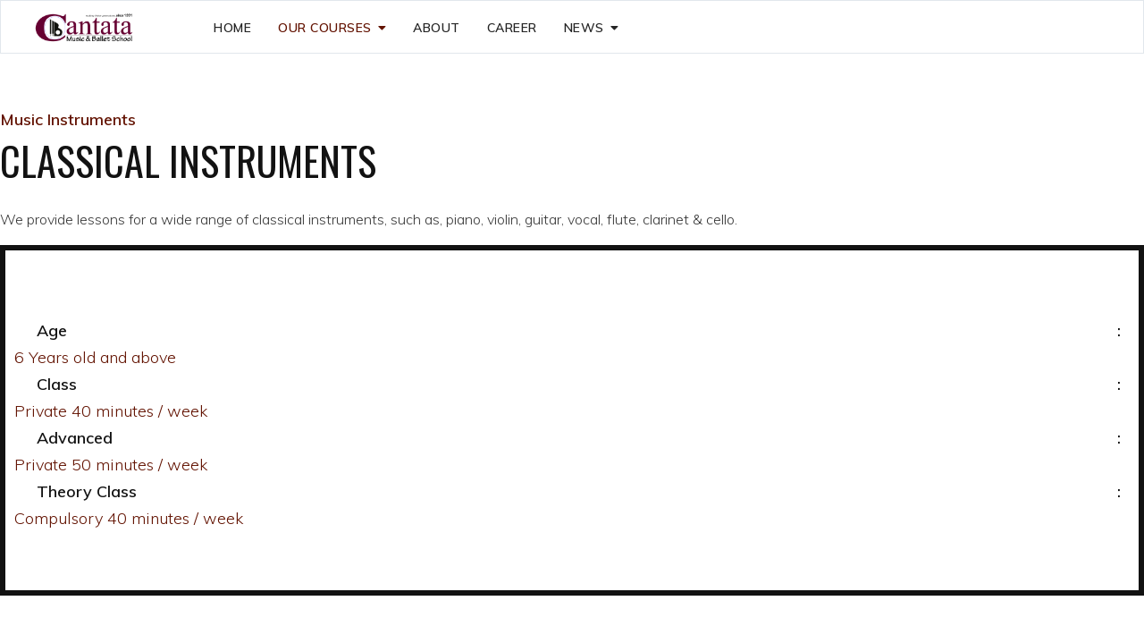

--- FILE ---
content_type: text/html; charset=utf-8
request_url: https://www.cantata.web.id/index.php/course/classic
body_size: 62970
content:

<!doctype html>
<html lang="en-gb" dir="ltr">
    <head>
        <meta charset="utf-8">
        <meta name="viewport" content="width=device-width, initial-scale=1, shrink-to-fit=no">
        <link rel="canonical" href="https://www.cantata.web.id/index.php/course/classic">
        <meta charset="utf-8">
	<meta name="generator" content="HELIX_ULTIMATE_GENERATOR_TEXT">
	<title>Classic</title>
	<link href="/images/favicon.ico" rel="shortcut icon" type="image/vnd.microsoft.icon">
<link href="/media/vendor/joomla-custom-elements/css/joomla-alert.min.css?0.2.0" rel="stylesheet" />
	<link href="/components/com_sppagebuilder/assets/css/font-awesome-5.min.css?39e0d58090a096acb7dc9fe41c38917d" rel="stylesheet" />
	<link href="/components/com_sppagebuilder/assets/css/font-awesome-v4-shims.css?39e0d58090a096acb7dc9fe41c38917d" rel="stylesheet" />
	<link href="/components/com_sppagebuilder/assets/css/animate.min.css?39e0d58090a096acb7dc9fe41c38917d" rel="stylesheet" />
	<link href="/components/com_sppagebuilder/assets/css/sppagebuilder.css?39e0d58090a096acb7dc9fe41c38917d" rel="stylesheet" />
	<link href="//fonts.googleapis.com/css?family=Muli:100,100italic,200,200italic,300,300italic,400,400italic,500,500italic,600,600italic,700,700italic,800,800italic,900,900italic&amp;display=swap" rel="stylesheet" />
	<link href="//fonts.googleapis.com/css?family=Oswald:100,100italic,200,200italic,300,300italic,400,400italic,500,500italic,600,600italic,700,700italic,800,800italic,900,900italic&amp;display=swap" rel="stylesheet" />
	<link href="/components/com_sppagebuilder/assets/css/magnific-popup.css" rel="stylesheet" />
	<link href="//fonts.googleapis.com/css?family=Open Sans:100,100i,300,300i,400,400i,500,500i,700,700i,900,900i&amp;subset=cyrillic&amp;display=swap" rel="stylesheet" media="none" onload="media=&quot;all&quot;" />
	<link href="//fonts.googleapis.com/css?family=Inter:100,100i,300,300i,400,400i,500,500i,700,700i,900,900i&amp;subset=cyrillic&amp;display=swap" rel="stylesheet" media="none" onload="media=&quot;all&quot;" />
	<link href="//fonts.googleapis.com/css?family=Muli:100,100i,300,300i,400,400i,500,500i,700,700i,900,900i&amp;subset=latin&amp;display=swap" rel="stylesheet" media="none" onload="media=&quot;all&quot;" />
	<link href="/templates/edulif/css/bootstrap.min.css" rel="stylesheet" />
	<link href="/plugins/system/helixultimate/assets/css/system-j4.min.css" rel="stylesheet" />
	<link href="/plugins/system/helixultimate/assets/css/choices.css" rel="stylesheet" />
	<link href="/templates/edulif/css/font-awesome.min.css" rel="stylesheet" />
	<link href="/templates/edulif/css/fa-v4-shims.css" rel="stylesheet" />
	<link href="/templates/edulif/css/template.css" rel="stylesheet" />
	<link href="/templates/edulif/css/presets/default.css" rel="stylesheet" />
	<link href="/components/com_splms/assets/css/font-splms.css" rel="stylesheet" />
	<link href="/modules/mod_splmscoursesearch/assets/css/course-search.css" rel="stylesheet" />
	<style>.sp-page-builder .page-content #section-id-1540459236099{padding-top:60px;padding-right:0px;padding-bottom:60px;padding-left:0px;margin-top:0px;margin-right:0px;margin-bottom:0px;margin-left:0px;background-color:#ffffff;}@media (max-width:767px) { .sp-page-builder .page-content #section-id-1540459236099{padding-top:40px;padding-right:0px;padding-bottom:40px;padding-left:0px;} }#column-id-1540459236141{padding-top:0px;padding-right:65px;padding-bottom:0px;padding-left:0px;box-shadow:0 0 0 0 #fff;}@media (min-width:768px) and (max-width:991px) { #column-id-1540459236141{padding-top:0px;padding-right:0px;padding-bottom:0px;padding-left:0px;} }@media (max-width:767px) { #column-id-1540459236141{padding-top:0px;padding-right:0px;padding-bottom:0px;padding-left:0px;} }#sppb-addon-wrapper-1540460142888 {margin:0 0 5px 0;}#sppb-addon-1540460142888 {color:#631302;box-shadow:0 0 0 0 #ffffff;}#sppb-addon-1540460142888 .sppb-addon-title {font-size:18px;line-height:28px;font-weight:600;}@media (max-width:767px) {#sppb-addon-1540460142888 .sppb-addon-title {font-size:16px;line-height:16px;line-height:26px;}}#sppb-addon-1540460142888 .sppb-addon-title { font-family:"Muli"; }#sppb-addon-1540460142888 h2.sppb-addon-title {margin:0px 0px 0px 0px; text-transform:none; padding:0px 0px 0px 0px; }#sppb-addon-wrapper-1540548760062 {margin:0 0 0px 0;}#sppb-addon-1540548760062 {color:#383838;box-shadow:0 0 0 0 #ffffff;}#sppb-addon-1540548760062 .sppb-addon-title {margin-bottom:25px;color:#121212;font-size:44px;line-height:54px;text-transform:uppercase;font-weight:400;}@media (min-width:768px) and (max-width:991px) {#sppb-addon-wrapper-1540548760062 {margin-top:0px;margin-right:0px;margin-bottom:40px;margin-left:0px;}}@media (max-width:767px) {#sppb-addon-1540548760062 .sppb-addon-title {font-size:32px;line-height:32px;line-height:42px;margin-bottom:15px;}#sppb-addon-wrapper-1540548760062 {margin-top:0px;margin-right:0px;margin-bottom:30px;margin-left:0px;}}#sppb-addon-1540548760062 .sppb-addon-title { font-family:"Oswald"; }#sppb-addon-1540548760062 .sppb-addon-content { font-family:"Muli"; }#sppb-addon-1540548760062{ font-size:16px;font-weight:300;line-height:26px; }@media (max-width:767px) {#sppb-addon-1540548760062{ font-size:14px;line-height:24px; }}#column-id-1540460142867{padding-top:75px;padding-right:20px;padding-bottom:65px;padding-left:20px;border-width:6px;border-color:#121212;border-style:solid;box-shadow:0 0 0 0 #fff;}@media (max-width:767px) { #column-id-1540460142867{padding-top:30px;padding-right:15px;padding-bottom:20px;padding-left:15px;} }.sp-page-builder .page-content #section-id-1540550100174{padding-top:0px;padding-right:0px;padding-bottom:0px;padding-left:0px;margin-top:0px;margin-right:0px;margin-bottom:0px;margin-left:0px;}#column-id-1540550100175{box-shadow:0 0 0 0 #fff;}#sppb-addon-wrapper-1540550100176 {margin:0 0 0px 0;}#sppb-addon-1540550100176 {color:#121212;box-shadow:0 0 0 0 #ffffff;}#sppb-addon-1540550100176 .sppb-addon-title {font-size:18px;line-height:30px;font-weight:600;}@media (max-width:767px) {#sppb-addon-1540550100176 .sppb-addon-title {font-size:16px;line-height:16px;line-height:28px;}}#sppb-addon-1540550100176 .sppb-addon-title { font-family:"Muli"; }#sppb-addon-1540550100176 h5.sppb-addon-title {margin:0px 0px 0px 0px; text-transform:none; padding:0px 0px 0px 15px; }#column-id-1540550100177{box-shadow:0 0 0 0 #fff;}#sppb-addon-wrapper-1540550100178 {margin:0px 0px 0px -10px;}#sppb-addon-1540550100178 {color:#631302;box-shadow:0 0 0 0 #ffffff;padding:0px 15px 0px 0px;}#sppb-addon-1540550100178 .sppb-addon-title { font-family:"Oswald"; }#sppb-addon-1540550100178 .sppb-addon-content { font-family:"Muli"; }#sppb-addon-1540550100178{ font-size:18px;font-weight:300;line-height:30px; }@media (max-width:767px) {#sppb-addon-1540550100178{ font-size:16px;line-height:28px; }}.sp-page-builder .page-content #section-id-1540550100165{padding-top:0px;padding-right:0px;padding-bottom:0px;padding-left:0px;margin-top:0px;margin-right:0px;margin-bottom:0px;margin-left:0px;}#column-id-1540550100166{box-shadow:0 0 0 0 #fff;}#sppb-addon-wrapper-1540550100167 {margin:0 0 0px 0;}#sppb-addon-1540550100167 {color:#121212;box-shadow:0 0 0 0 #ffffff;}#sppb-addon-1540550100167 .sppb-addon-title {font-size:18px;line-height:30px;font-weight:600;}@media (max-width:767px) {#sppb-addon-1540550100167 .sppb-addon-title {font-size:16px;line-height:16px;line-height:28px;}}#sppb-addon-1540550100167 .sppb-addon-title { font-family:"Muli"; }#sppb-addon-1540550100167 h5.sppb-addon-title {margin:0px 0px 0px 0px; text-transform:none; padding:0px 0px 0px 15px; }#column-id-1540550100168{box-shadow:0 0 0 0 #fff;}#sppb-addon-wrapper-1540550100169 {margin:0px 0px 0px -10px;}#sppb-addon-1540550100169 {color:#631302;box-shadow:0 0 0 0 #ffffff;padding:0px 15px 0px 0px;}#sppb-addon-1540550100169 .sppb-addon-title { font-family:"Oswald"; }#sppb-addon-1540550100169 .sppb-addon-content { font-family:"Muli"; }#sppb-addon-1540550100169{ font-size:18px;font-weight:300;line-height:30px; }@media (max-width:767px) {#sppb-addon-1540550100169{ font-size:16px;line-height:28px; }}.sp-page-builder .page-content #section-id-1540550100215{padding-top:0px;padding-right:0px;padding-bottom:0px;padding-left:0px;margin-top:0px;margin-right:0px;margin-bottom:0px;margin-left:0px;}#column-id-1540550100216{box-shadow:0 0 0 0 #fff;}#sppb-addon-wrapper-1540550100217 {margin:0 0 0px 0;}#sppb-addon-1540550100217 {color:#121212;box-shadow:0 0 0 0 #ffffff;}#sppb-addon-1540550100217 .sppb-addon-title {font-size:18px;line-height:30px;font-weight:600;}@media (max-width:767px) {#sppb-addon-1540550100217 .sppb-addon-title {font-size:16px;line-height:16px;line-height:28px;}}#sppb-addon-1540550100217 .sppb-addon-title { font-family:"Muli"; }#sppb-addon-1540550100217 h5.sppb-addon-title {margin:0px 0px 0px 0px; text-transform:none; padding:0px 0px 0px 15px; }#column-id-1540550100218{box-shadow:0 0 0 0 #fff;}#sppb-addon-wrapper-1540550100219 {margin:0px 0px 0px -10px;}#sppb-addon-1540550100219 {color:#631302;box-shadow:0 0 0 0 #ffffff;padding:0px 15px 0px 0px;}#sppb-addon-1540550100219 .sppb-addon-title { font-family:"Oswald"; }#sppb-addon-1540550100219 .sppb-addon-content { font-family:"Muli"; }#sppb-addon-1540550100219{ font-size:18px;font-weight:300;line-height:30px; }@media (max-width:767px) {#sppb-addon-1540550100219{ font-size:16px;line-height:28px; }}.sp-page-builder .page-content #section-id-1568279721283{padding-top:0px;padding-right:0px;padding-bottom:0px;padding-left:0px;margin-top:0px;margin-right:0px;margin-bottom:0px;margin-left:0px;}#column-id-1568279721284{box-shadow:0 0 0 0 #fff;}#sppb-addon-wrapper-1540550100059 {margin:0 0 0px 0;}#sppb-addon-1540550100059 {color:#121212;box-shadow:0 0 0 0 #ffffff;}#sppb-addon-1540550100059 .sppb-addon-title {font-size:18px;line-height:30px;font-weight:600;}@media (max-width:767px) {#sppb-addon-1540550100059 .sppb-addon-title {font-size:16px;line-height:16px;line-height:28px;}}#sppb-addon-1540550100059 .sppb-addon-title { font-family:"Muli"; }#sppb-addon-1540550100059 h5.sppb-addon-title {margin:0px 0px 0px 0px; text-transform:none; padding:0px 0px 0px 15px; }#column-id-1568279721286{box-shadow:0 0 0 0 #fff;}#sppb-addon-wrapper-1540550100061 {margin:0px 0px 0px -10px;}#sppb-addon-1540550100061 {color:#631302;box-shadow:0 0 0 0 #ffffff;padding:0px 15px 0px 0px;}#sppb-addon-1540550100061 .sppb-addon-title { font-family:"Oswald"; }#sppb-addon-1540550100061 .sppb-addon-content { font-family:"Muli"; }#sppb-addon-1540550100061{ font-size:18px;font-weight:300;line-height:30px; }@media (max-width:767px) {#sppb-addon-1540550100061{ font-size:16px;line-height:28px; }}#column-id-1540550099845{box-shadow:0 0 0 0 #fff;}.sp-page-builder .page-content #section-id-1540459236120{padding-top:60px;padding-right:0px;padding-bottom:0px;padding-left:0px;margin-top:0px;margin-right:0px;margin-bottom:0px;margin-left:0px;background-color:#ffffff;}@media (max-width:767px) { .sp-page-builder .page-content #section-id-1540459236120{padding-top:40px;padding-right:0px;padding-bottom:0px;padding-left:0px;} }#column-id-1540459236147{box-shadow:0 0 0 0 #fff;}#sppb-addon-wrapper-1540460741683 {margin:0 0 0px 0;}#sppb-addon-1540460741683 {box-shadow:0 0 0 0 #ffffff;}@media (min-width:768px) and (max-width:991px) {#sppb-addon-wrapper-1540460741683 {margin-top:0;margin-right:0;margin-bottom:0px;margin-left:0;}}@media (max-width:767px) {#sppb-addon-wrapper-1540460741683 {margin-top:0;margin-right:0;margin-bottom:10px;margin-left:0;}}#column-id-1540459236149{padding-top:0px;padding-right:0px;padding-bottom:0px;padding-left:110px;box-shadow:0 0 0 0 #fff;}@media (min-width:768px) and (max-width:991px) { #column-id-1540459236149{padding-top:0px;padding-right:0px;padding-bottom:0px;padding-left:30px;} }@media (max-width:767px) { #column-id-1540459236149{padding-top:0px;padding-right:0px;padding-bottom:0px;padding-left:0px;} }#sppb-addon-wrapper-1540460779580 {margin:0 0 0px 0;}#sppb-addon-1540460779580 {color:#383838;box-shadow:0 0 0 0 #ffffff;}#sppb-addon-1540460779580 .sppb-addon-title {margin-bottom:25px;color:#121212;font-size:32px;line-height:42px;text-transform:uppercase;font-weight:400;}@media (max-width:767px) {#sppb-addon-1540460779580 .sppb-addon-title {font-size:24px;line-height:24px;line-height:34px;margin-bottom:15px;}#sppb-addon-wrapper-1540460779580 {margin-top:0px;margin-right:0px;margin-bottom:30px;margin-left:0px;}}#sppb-addon-1540460779580 .sppb-addon-title { font-family:"Oswald"; }#sppb-addon-1540460779580 .sppb-addon-content { font-family:"Muli"; }#sppb-addon-1540460779580{ font-size:16px;font-weight:300;line-height:26px; }@media (max-width:767px) {#sppb-addon-1540460779580{ font-size:14px;line-height:24px; }}.sp-page-builder .page-content #section-id-1540461812085{padding-top:0px;padding-right:0px;padding-bottom:0px;padding-left:0px;margin-top:0px;margin-right:0px;margin-bottom:0px;margin-left:0px;background-color:#ffffff;}@media (max-width:767px) { .sp-page-builder .page-content #section-id-1540461812085{padding-top:0px;padding-right:0px;padding-bottom:0px;padding-left:0px;} }#column-id-1540461812086{padding-top:0px;padding-right:110px;padding-bottom:0px;padding-left:0px;box-shadow:0 0 0 0 #fff;}@media (min-width:768px) and (max-width:991px) { #column-id-1540461812086{padding-top:0px;padding-right:30px;padding-bottom:0px;padding-left:0px;} }@media (max-width:767px) { #column-id-1540461812086{padding-top:0px;padding-right:0px;padding-bottom:0px;padding-left:0px;} }#sppb-addon-wrapper-1540461812090 {margin:0 0 0px 0;}#sppb-addon-1540461812090 {color:#383838;box-shadow:0 0 0 0 #ffffff;}#sppb-addon-1540461812090 .sppb-addon-title {margin-bottom:25px;color:#121212;font-size:32px;line-height:42px;text-transform:uppercase;font-weight:400;}@media (max-width:767px) {#sppb-addon-1540461812090 .sppb-addon-title {font-size:24px;line-height:24px;line-height:34px;margin-bottom:15px;}#sppb-addon-wrapper-1540461812090 {margin-top:0px;margin-right:0px;margin-bottom:30px;margin-left:0px;}}#sppb-addon-1540461812090 .sppb-addon-title { font-family:"Oswald"; }#sppb-addon-1540461812090 .sppb-addon-content { font-family:"Muli"; }#sppb-addon-1540461812090{ font-size:16px;font-weight:300;line-height:26px; }@media (max-width:767px) {#sppb-addon-1540461812090{ font-size:14px;line-height:24px; }}#column-id-1540461812088{box-shadow:0 0 0 0 #fff;}#sppb-addon-wrapper-1540461812087 {margin:0 0 0px 0;}#sppb-addon-1540461812087 {box-shadow:0 0 0 0 #ffffff;}@media (min-width:768px) and (max-width:991px) {#sppb-addon-wrapper-1540461812087 {margin-top:0;margin-right:0;margin-bottom:0px;margin-left:0;}}@media (max-width:767px) {#sppb-addon-wrapper-1540461812087 {margin-top:0;margin-right:0;margin-bottom:10px;margin-left:0;}}.sp-page-builder .page-content #section-id-1540462088669{padding-top:0px;padding-right:0px;padding-bottom:0px;padding-left:0px;margin-top:0px;margin-right:0px;margin-bottom:0px;margin-left:0px;background-color:#ffffff;}@media (max-width:767px) { .sp-page-builder .page-content #section-id-1540462088669{padding-top:40px;padding-right:0px;padding-bottom:0px;padding-left:0px;} }#column-id-1540462088670{box-shadow:0 0 0 0 #fff;}#sppb-addon-wrapper-1540462088671 {margin:0 0 0px 0;}#sppb-addon-1540462088671 {box-shadow:0 0 0 0 #ffffff;}@media (min-width:768px) and (max-width:991px) {#sppb-addon-wrapper-1540462088671 {margin-top:0;margin-right:0;margin-bottom:0px;margin-left:0;}}@media (max-width:767px) {#sppb-addon-wrapper-1540462088671 {margin-top:0;margin-right:0;margin-bottom:10px;margin-left:0;}}#column-id-1540462088672{padding-top:0px;padding-right:0px;padding-bottom:0px;padding-left:110px;box-shadow:0 0 0 0 #fff;}@media (min-width:768px) and (max-width:991px) { #column-id-1540462088672{padding-top:0px;padding-right:0px;padding-bottom:0px;padding-left:30px;} }@media (max-width:767px) { #column-id-1540462088672{padding-top:0px;padding-right:0px;padding-bottom:0px;padding-left:0px;} }#sppb-addon-wrapper-1540462088674 {margin:0 0 0px 0;}#sppb-addon-1540462088674 {color:#383838;box-shadow:0 0 0 0 #ffffff;}#sppb-addon-1540462088674 .sppb-addon-title {margin-bottom:25px;color:#121212;font-size:32px;line-height:42px;text-transform:uppercase;font-weight:400;}@media (max-width:767px) {#sppb-addon-1540462088674 .sppb-addon-title {font-size:24px;line-height:24px;line-height:34px;margin-bottom:15px;}#sppb-addon-wrapper-1540462088674 {margin-top:0px;margin-right:0px;margin-bottom:30px;margin-left:0px;}}#sppb-addon-1540462088674 .sppb-addon-title { font-family:"Oswald"; }#sppb-addon-1540462088674 .sppb-addon-content { font-family:"Muli"; }#sppb-addon-1540462088674{ font-size:16px;font-weight:300;line-height:26px; }@media (max-width:767px) {#sppb-addon-1540462088674{ font-size:14px;line-height:24px; }}.sp-page-builder .page-content #section-id-1655444186431{padding-top:0px;padding-right:0px;padding-bottom:0px;padding-left:0px;margin-top:0px;margin-right:0px;margin-bottom:0px;margin-left:0px;background-color:#ffffff;}@media (max-width:767px) { .sp-page-builder .page-content #section-id-1655444186431{padding-top:0px;padding-right:0px;padding-bottom:0px;padding-left:0px;} }#column-id-1655444186467{padding-top:0px;padding-right:110px;padding-bottom:0px;padding-left:0px;box-shadow:0 0 0 0 #fff;}@media (min-width:768px) and (max-width:991px) { #column-id-1655444186467{padding-top:0px;padding-right:30px;padding-bottom:0px;padding-left:0px;} }@media (max-width:767px) { #column-id-1655444186467{padding-top:0px;padding-right:0px;padding-bottom:0px;padding-left:0px;} }#sppb-addon-wrapper-1655444186469 {margin:0 0 0px 0;}#sppb-addon-1655444186469 {color:#383838;box-shadow:0 0 0 0 #ffffff;}#sppb-addon-1655444186469 .sppb-addon-title {margin-bottom:25px;color:#121212;font-size:32px;line-height:42px;text-transform:uppercase;font-weight:400;}@media (max-width:767px) {#sppb-addon-1655444186469 .sppb-addon-title {font-size:24px;line-height:24px;line-height:34px;margin-bottom:15px;}#sppb-addon-wrapper-1655444186469 {margin-top:0px;margin-right:0px;margin-bottom:30px;margin-left:0px;}}#sppb-addon-1655444186469 .sppb-addon-title { font-family:"Oswald"; }#sppb-addon-1655444186469 .sppb-addon-content { font-family:"Muli"; }#sppb-addon-1655444186469{ font-size:16px;font-weight:300;line-height:26px; }@media (max-width:767px) {#sppb-addon-1655444186469{ font-size:14px;line-height:24px; }}#column-id-1655444186470{box-shadow:0 0 0 0 #fff;}#sppb-addon-wrapper-1655444186471 {margin:0 0 0px 0;}#sppb-addon-1655444186471 {box-shadow:0 0 0 0 #ffffff;}@media (min-width:768px) and (max-width:991px) {#sppb-addon-wrapper-1655444186471 {margin-top:0;margin-right:0;margin-bottom:0px;margin-left:0;}}@media (max-width:767px) {#sppb-addon-wrapper-1655444186471 {margin-top:0;margin-right:0;margin-bottom:10px;margin-left:0;}}.sp-page-builder .page-content #section-id-1655444186434{padding-top:0px;padding-right:0px;padding-bottom:0px;padding-left:0px;margin-top:0px;margin-right:0px;margin-bottom:0px;margin-left:0px;background-color:#ffffff;}@media (max-width:767px) { .sp-page-builder .page-content #section-id-1655444186434{padding-top:40px;padding-right:0px;padding-bottom:0px;padding-left:0px;} }#column-id-1655444186473{box-shadow:0 0 0 0 #fff;}#sppb-addon-wrapper-1655444186474 {margin:0 0 0px 0;}#sppb-addon-1655444186474 {box-shadow:0 0 0 0 #ffffff;}@media (min-width:768px) and (max-width:991px) {#sppb-addon-wrapper-1655444186474 {margin-top:0;margin-right:0;margin-bottom:0px;margin-left:0;}}@media (max-width:767px) {#sppb-addon-wrapper-1655444186474 {margin-top:0;margin-right:0;margin-bottom:10px;margin-left:0;}}#column-id-1655444186475{padding-top:0px;padding-right:0px;padding-bottom:0px;padding-left:110px;box-shadow:0 0 0 0 #fff;}@media (min-width:768px) and (max-width:991px) { #column-id-1655444186475{padding-top:0px;padding-right:0px;padding-bottom:0px;padding-left:30px;} }@media (max-width:767px) { #column-id-1655444186475{padding-top:0px;padding-right:0px;padding-bottom:0px;padding-left:0px;} }#sppb-addon-wrapper-1655444186477 {margin:0 0 0px 0;}#sppb-addon-1655444186477 {color:#383838;box-shadow:0 0 0 0 #ffffff;}#sppb-addon-1655444186477 .sppb-addon-title {margin-bottom:25px;color:#121212;font-size:32px;line-height:42px;text-transform:uppercase;font-weight:400;}@media (max-width:767px) {#sppb-addon-1655444186477 .sppb-addon-title {font-size:24px;line-height:24px;line-height:34px;margin-bottom:15px;}#sppb-addon-wrapper-1655444186477 {margin-top:0px;margin-right:0px;margin-bottom:30px;margin-left:0px;}}#sppb-addon-1655444186477 .sppb-addon-title { font-family:"Oswald"; }#sppb-addon-1655444186477 .sppb-addon-content { font-family:"Muli"; }#sppb-addon-1655444186477{ font-size:16px;font-weight:300;line-height:26px; }@media (max-width:767px) {#sppb-addon-1655444186477{ font-size:14px;line-height:24px; }}.sp-page-builder .page-content #section-id-1540462088697{padding-top:0px;padding-right:0px;padding-bottom:2px;padding-left:0px;margin-top:0px;margin-right:0px;margin-bottom:0px;margin-left:0px;background-color:#ffffff;}@media (max-width:767px) { .sp-page-builder .page-content #section-id-1540462088697{padding-top:0px;padding-right:0px;padding-bottom:40px;padding-left:0px;} }#column-id-1540462088698{padding-top:0px;padding-right:110px;padding-bottom:0px;padding-left:0px;box-shadow:0 0 0 0 #fff;}@media (min-width:768px) and (max-width:991px) { #column-id-1540462088698{padding-top:0px;padding-right:30px;padding-bottom:0px;padding-left:0px;} }@media (max-width:767px) { #column-id-1540462088698{padding-top:0px;padding-right:0px;padding-bottom:0px;padding-left:0px;} }#sppb-addon-wrapper-1540462088700 {margin:0 0 0px 0;}#sppb-addon-1540462088700 {color:#383838;box-shadow:0 0 0 0 #ffffff;}#sppb-addon-1540462088700 .sppb-addon-title {margin-bottom:25px;color:#121212;font-size:32px;line-height:42px;text-transform:uppercase;font-weight:400;}@media (max-width:767px) {#sppb-addon-1540462088700 .sppb-addon-title {font-size:24px;line-height:24px;line-height:34px;margin-bottom:15px;}#sppb-addon-wrapper-1540462088700 {margin-top:0px;margin-right:0px;margin-bottom:30px;margin-left:0px;}}#sppb-addon-1540462088700 .sppb-addon-title { font-family:"Oswald"; }#sppb-addon-1540462088700 .sppb-addon-content { font-family:"Muli"; }#sppb-addon-1540462088700{ font-size:16px;font-weight:300;line-height:26px; }@media (max-width:767px) {#sppb-addon-1540462088700{ font-size:14px;line-height:24px; }}#column-id-1540462088701{box-shadow:0 0 0 0 #fff;}#sppb-addon-wrapper-1540462088702 {margin:0 0 0px 0;}#sppb-addon-1540462088702 {box-shadow:0 0 0 0 #ffffff;}@media (min-width:768px) and (max-width:991px) {#sppb-addon-wrapper-1540462088702 {margin-top:0;margin-right:0;margin-bottom:0px;margin-left:0;}}@media (max-width:767px) {#sppb-addon-wrapper-1540462088702 {margin-top:0;margin-right:0;margin-bottom:10px;margin-left:0;}}.sp-page-builder .page-content #section-id-1656039682679{padding-top:0px;padding-right:0px;padding-bottom:100px;padding-left:0px;margin-top:0px;margin-right:0px;margin-bottom:0px;margin-left:0px;background-color:#ffffff;}@media (max-width:767px) { .sp-page-builder .page-content #section-id-1656039682679{padding-top:40px;padding-right:0px;padding-bottom:0px;padding-left:0px;} }#column-id-1656039682696{box-shadow:0 0 0 0 #fff;}#sppb-addon-wrapper-1656039682697 {margin:0 0 0px 0;}#sppb-addon-1656039682697 {box-shadow:0 0 0 0 #ffffff;}@media (min-width:768px) and (max-width:991px) {#sppb-addon-wrapper-1656039682697 {margin-top:0;margin-right:0;margin-bottom:0px;margin-left:0;}}@media (max-width:767px) {#sppb-addon-wrapper-1656039682697 {margin-top:0;margin-right:0;margin-bottom:10px;margin-left:0;}}#column-id-1656039682698{padding-top:0px;padding-right:0px;padding-bottom:0px;padding-left:110px;box-shadow:0 0 0 0 #fff;}@media (min-width:768px) and (max-width:991px) { #column-id-1656039682698{padding-top:0px;padding-right:0px;padding-bottom:0px;padding-left:30px;} }@media (max-width:767px) { #column-id-1656039682698{padding-top:0px;padding-right:0px;padding-bottom:0px;padding-left:0px;} }#sppb-addon-wrapper-1656039682699 {margin:0 0 0px 0;}#sppb-addon-1656039682699 {color:#383838;box-shadow:0 0 0 0 #ffffff;}#sppb-addon-1656039682699 .sppb-addon-title {margin-bottom:25px;color:#121212;font-size:32px;line-height:42px;text-transform:uppercase;font-weight:400;}@media (max-width:767px) {#sppb-addon-1656039682699 .sppb-addon-title {font-size:24px;line-height:24px;line-height:34px;margin-bottom:15px;}#sppb-addon-wrapper-1656039682699 {margin-top:0px;margin-right:0px;margin-bottom:30px;margin-left:0px;}}#sppb-addon-1656039682699 .sppb-addon-title { font-family:"Oswald"; }#sppb-addon-1656039682699 .sppb-addon-content { font-family:"Muli"; }#sppb-addon-1656039682699{ font-size:16px;font-weight:300;line-height:26px; }@media (max-width:767px) {#sppb-addon-1656039682699{ font-size:14px;line-height:24px; }}.sp-page-builder .page-content #section-id-1656309960100{padding-top:60px;padding-right:0px;padding-bottom:60px;padding-left:0px;margin-top:0px;margin-right:0px;margin-bottom:0px;margin-left:0px;background-color:#ffffff;}@media (max-width:767px) { .sp-page-builder .page-content #section-id-1656309960100{padding-top:40px;padding-right:0px;padding-bottom:40px;padding-left:0px;} }#column-id-1656309960119{box-shadow:0 0 0 0 #fff;}#sppb-addon-wrapper-1656309960120 {margin:0 0 5px 0;}#sppb-addon-1656309960120 {color:#631302;box-shadow:0 0 0 0 #ffffff;}#sppb-addon-1656309960120 .sppb-addon-title {font-size:18px;line-height:28px;font-weight:600;}@media (max-width:767px) {#sppb-addon-1656309960120 .sppb-addon-title {font-size:16px;line-height:16px;line-height:26px;}}#sppb-addon-1656309960120 .sppb-addon-title { font-family:"Muli"; }#sppb-addon-1656309960120 h2.sppb-addon-title {margin:0px 0px 0px 0px; text-transform:none; padding:0px 0px 0px 0px; }#sppb-addon-wrapper-1656309960121 {margin:0 0 0px 0;}#sppb-addon-1656309960121 {color:#121212;box-shadow:0 0 0 0 #ffffff;}#sppb-addon-1656309960121 .sppb-addon-title {font-size:44px;line-height:54px;font-weight:400;}@media (min-width:768px) and (max-width:991px) {#sppb-addon-wrapper-1656309960121 {margin-top:0;margin-right:0;margin-bottom:20px;margin-left:0;}}@media (max-width:767px) {#sppb-addon-1656309960121 .sppb-addon-title {font-size:32px;line-height:32px;line-height:42px;}#sppb-addon-wrapper-1656309960121 {margin-top:0;margin-right:0;margin-bottom:15px;margin-left:0;}}#sppb-addon-1656309960121 .sppb-addon-title { font-family:"Oswald"; }#sppb-addon-1656309960121 h3.sppb-addon-title {margin:0px 0px 0px 0px; text-transform:uppercase; padding:0px 0px 0px 0px; }#column-id-1656309960122{box-shadow:0 0 0 0 #fff;}#sppb-addon-wrapper-1656309960123 {margin:0 0 0px 0;}#sppb-addon-1656309960123 {box-shadow:0 0 0 0 #ffffff;}@media (min-width:768px) and (max-width:991px) {#sppb-addon-wrapper-1656309960123 {margin-top:0;margin-right:0;margin-bottom:0px;margin-left:0;}}@media (max-width:767px) {#sppb-addon-wrapper-1656309960123 {margin-top:0;margin-right:0;margin-bottom:0px;margin-left:0;}}#sppb-addon-1656309960123 .sppb-btn { font-family:"Muli"; }#sppb-addon-1656309960123 #btn-1656309960123.sppb-btn-custom{font-weight:600;}#sppb-addon-1656309960123 #btn-1656309960123.sppb-btn-custom { border-color:#631302;background-color:transparent; color:#631302; padding:9px 35px 9px 35px; font-size:16px;}#sppb-addon-1656309960123 #btn-1656309960123.sppb-btn-custom:hover { border-color:#631302; background-color:#631302; color:#ffffff;}</style>
	<style>.sppb-btn, .course-lessons .card, .user-reviews .reviewers-name,  .review-message, .user-reviews  .sppb-meta-date, .btn-primary, .splms-teacher-website, .splms-education-institute-meta, .splms-courses-filters-top, .lesson a{font-family: 'Open Sans', sans-serif;text-decoration: none;}
</style>
	<style>body{font-family: 'Inter', sans-serif;font-size: 16px;font-weight: 400;text-decoration: none;}
@media (max-width:767px){body{font-size: 13px;}
}
</style>
	<style>h2{font-family: 'Arial', sans-serif;font-size: 40px;font-weight: 700;text-decoration: none;}
</style>
	<style>h3{font-family: 'Arial', sans-serif;font-size: 20px;text-decoration: none;}
</style>
	<style>.sp-megamenu-parent > li > a, .sp-megamenu-parent > li > span, .sp-megamenu-parent .sp-dropdown li.sp-menu-item > a{font-family: 'Muli', sans-serif;font-size: 14px;font-weight: 600;text-decoration: none;}
@media (max-width:767px){.sp-megamenu-parent > li > a, .sp-megamenu-parent > li > span, .sp-megamenu-parent .sp-dropdown li.sp-menu-item > a{font-size: 13px;}
}
</style>
	<style>#sp-bottom, #sp-bottom-top{font-family: 'Muli', sans-serif;text-decoration: none;}
</style>
	<style>.logo-image {height:48px;}.logo-image-phone {height:48px;}</style>
<script src="/media/vendor/jquery/js/jquery.min.js?3.6.0"></script>
	<script src="/media/legacy/js/jquery-noconflict.min.js?04499b98c0305b16b373dff09fe79d1290976288"></script>
	<script src="/components/com_sppagebuilder/assets/js/jquery.min.js?895b3cc130a622c6f60ab46ecbfba03f"></script>
	<script type="application/json" class="joomla-script-options new">{"csrf.token":"52c23582d82cd9eb58225049e8c3dcee","data":{"breakpoints":{"tablet":991,"mobile":480},"header":{"stickyOffset":"100"}},"joomla.jtext":{"ERROR":"Error","MESSAGE":"Message","NOTICE":"Notice","WARNING":"Warning","JCLOSE":"Close","JOK":"OK","JOPEN":"Open"},"system.paths":{"root":"","rootFull":"https:\/\/www.cantata.web.id\/","base":"","baseFull":"https:\/\/www.cantata.web.id\/"}}</script>
	<script src="/media/system/js/core.min.js?c47dc50c9a8b9c85d135bbac3f47a6e9b4100832"></script>
	<script src="/media/system/js/messages-es5.min.js?3cfa02e233a3320687fe9b7d1134d90c6d88e40a" nomodule defer></script>
	<script src="/media/system/js/messages.min.js?7425e8d1cb9e4f061d5e30271d6d99b085344117" type="module"></script>
	<script src="/components/com_sppagebuilder/assets/js/jquery.parallax.js?39e0d58090a096acb7dc9fe41c38917d"></script>
	<script src="/components/com_sppagebuilder/assets/js/sppagebuilder.js?39e0d58090a096acb7dc9fe41c38917d" defer></script>
	<script src="/components/com_sppagebuilder/assets/js/jquery.magnific-popup.min.js"></script>
	<script src="/templates/edulif/js/bootstrap.bundle.min.js"></script>
	<script src="/templates/edulif/js/main.js"></script>
	<script src="/modules/mod_splmscoursesearch/assets/js/course-search.js"></script>
	<script>;(function ($) {
	$.ajaxSetup({
		headers: {
			'X-CSRF-Token': Joomla.getOptions('csrf.token')
		}
	});
})(jQuery);</script>
	<script>var addonInteraction = {"while_scroll_view":[{"addonId":1540460741683,"enable_mobile":false,"enable_tablet":false,"animation":[{"id":"a07df5528dabfc03bed9","title":"Opacity","name":"opacity","timing_func":"","keyframe":1,"property":{"value":"0"},"range":{"max":1,"min":0,"step":0.1000000000000000055511151231257827021181583404541015625},"index":2},{"id":"c137bd0a3877827cd41c","title":"Opacity","name":"opacity","timing_func":"","keyframe":25,"property":{"value":"1"},"range":{"max":1,"min":0,"step":0.1000000000000000055511151231257827021181583404541015625},"single":true,"index":0},{"id":"6631bc978dd3cde4db5f","title":"Opacity","name":"opacity","timing_func":"","keyframe":65,"property":{"value":"1"},"range":{"max":1,"min":0,"step":0.1000000000000000055511151231257827021181583404541015625},"index":1},{"id":"7dbbb0993339e04c5b0a","title":"Opacity","name":"opacity","timing_func":"","keyframe":99,"property":{"value":"0"},"range":{"max":1,"min":0,"step":0.1000000000000000055511151231257827021181583404541015625},"index":3}],"name":"custom","origin":{"x_offset":"center","y_offset":"center"}},{"addonId":1540461812087,"enable_mobile":false,"enable_tablet":false,"animation":[{"id":"06f484dd72e10ab7d910","title":"Opacity","name":"opacity","timing_func":"","keyframe":1,"property":{"value":"0"},"range":{"max":1,"min":0,"step":0.1000000000000000055511151231257827021181583404541015625},"single":true,"index":0},{"id":"38673fb6d00fbb7774c2","title":"Opacity","name":"opacity","timing_func":"","keyframe":25,"property":{"value":"1"},"range":{"max":1,"min":0,"step":0.1000000000000000055511151231257827021181583404541015625},"index":1},{"id":"45620bb02bccc0dcc8a5","title":"Opacity","name":"opacity","timing_func":"","keyframe":65,"property":{"value":"1"},"range":{"max":1,"min":0,"step":0.1000000000000000055511151231257827021181583404541015625},"index":2},{"id":"70db3835d1f1f4dbe752","title":"Opacity","name":"opacity","timing_func":"","keyframe":99,"property":{"value":"0"},"range":{"max":1,"min":0,"step":0.1000000000000000055511151231257827021181583404541015625},"index":3}],"name":"custom","origin":{"x_offset":"center","y_offset":"center"}},{"addonId":1540462088671,"enable_mobile":false,"enable_tablet":false,"animation":[{"id":"cb85f52a48a1c7704599","title":"Opacity","name":"opacity","timing_func":"","keyframe":0,"property":{"value":"0"},"range":{"max":1,"min":0,"step":0.1000000000000000055511151231257827021181583404541015625},"single":true,"index":0},{"id":"3fb3f6573a53878805ca","title":"Opacity","name":"opacity","timing_func":"","keyframe":25,"property":{"value":"1"},"range":{"max":1,"min":0,"step":0.1000000000000000055511151231257827021181583404541015625},"index":1},{"id":"2ccc73636b29e4eb767f","title":"Opacity","name":"opacity","timing_func":"","keyframe":65,"property":{"value":"1"},"range":{"max":1,"min":0,"step":0.1000000000000000055511151231257827021181583404541015625},"index":2},{"id":"36ae8e797bfc2db13dd5","title":"Opacity","name":"opacity","timing_func":"","keyframe":100,"property":{"value":"0"},"range":{"max":1,"min":0,"step":0.1000000000000000055511151231257827021181583404541015625},"index":3}],"name":"custom","origin":{"x_offset":"center","y_offset":"center"}},{"addonId":1655444186471,"enable_mobile":false,"enable_tablet":false,"animation":[{"id":"06f484dd72e10ab7d910","title":"Opacity","name":"opacity","timing_func":"","keyframe":1,"property":{"value":"0"},"range":{"max":1,"min":0,"step":0.1000000000000000055511151231257827021181583404541015625},"single":true,"index":0},{"id":"38673fb6d00fbb7774c2","title":"Opacity","name":"opacity","timing_func":"","keyframe":25,"property":{"value":"1"},"range":{"max":1,"min":0,"step":0.1000000000000000055511151231257827021181583404541015625},"index":1},{"id":"45620bb02bccc0dcc8a5","title":"Opacity","name":"opacity","timing_func":"","keyframe":65,"property":{"value":"1"},"range":{"max":1,"min":0,"step":0.1000000000000000055511151231257827021181583404541015625},"index":2},{"id":"70db3835d1f1f4dbe752","title":"Opacity","name":"opacity","timing_func":"","keyframe":99,"property":{"value":"0"},"range":{"max":1,"min":0,"step":0.1000000000000000055511151231257827021181583404541015625},"index":3}],"name":"custom","origin":{"x_offset":"center","y_offset":"center"}},{"addonId":1655444186474,"enable_mobile":false,"enable_tablet":false,"animation":[{"id":"cb85f52a48a1c7704599","title":"Opacity","name":"opacity","timing_func":"","keyframe":0,"property":{"value":"0"},"range":{"max":1,"min":0,"step":0.1000000000000000055511151231257827021181583404541015625},"single":true,"index":0},{"id":"3fb3f6573a53878805ca","title":"Opacity","name":"opacity","timing_func":"","keyframe":25,"property":{"value":"1"},"range":{"max":1,"min":0,"step":0.1000000000000000055511151231257827021181583404541015625},"index":1},{"id":"2ccc73636b29e4eb767f","title":"Opacity","name":"opacity","timing_func":"","keyframe":65,"property":{"value":"1"},"range":{"max":1,"min":0,"step":0.1000000000000000055511151231257827021181583404541015625},"index":2},{"id":"36ae8e797bfc2db13dd5","title":"Opacity","name":"opacity","timing_func":"","keyframe":100,"property":{"value":"0"},"range":{"max":1,"min":0,"step":0.1000000000000000055511151231257827021181583404541015625},"index":3}],"name":"custom","origin":{"x_offset":"center","y_offset":"center"}},{"addonId":1540462088702,"enable_mobile":false,"enable_tablet":false,"animation":[{"id":"0aff2fd2629d71cfe035","title":"Opacity","name":"opacity","timing_func":"","keyframe":0,"property":{"value":"0"},"range":{"max":1,"min":0,"step":0.1000000000000000055511151231257827021181583404541015625},"single":true,"index":0},{"id":"bbd3a479afd8ef6d8989","title":"Opacity","name":"opacity","timing_func":"","keyframe":25,"property":{"value":"1"},"range":{"max":1,"min":0,"step":0.1000000000000000055511151231257827021181583404541015625},"index":1},{"id":"044bf6773163f53ad28e","title":"Opacity","name":"opacity","timing_func":"","keyframe":65,"property":{"value":"1"},"range":{"max":1,"min":0,"step":0.1000000000000000055511151231257827021181583404541015625},"index":2},{"id":"7f468059b81713f3de68","title":"Opacity","name":"opacity","timing_func":"","keyframe":100,"property":{"value":"0"},"range":{"max":1,"min":0,"step":0.1000000000000000055511151231257827021181583404541015625},"index":3}],"name":"custom","origin":{"x_offset":"center","y_offset":"center"}},{"addonId":1656039682697,"enable_mobile":false,"enable_tablet":false,"animation":[{"id":"cb85f52a48a1c7704599","title":"Opacity","name":"opacity","timing_func":"","keyframe":0,"property":{"value":"0"},"range":{"max":1,"min":0,"step":0.1000000000000000055511151231257827021181583404541015625},"single":true,"index":0},{"id":"3fb3f6573a53878805ca","title":"Opacity","name":"opacity","timing_func":"","keyframe":25,"property":{"value":"1"},"range":{"max":1,"min":0,"step":0.1000000000000000055511151231257827021181583404541015625},"index":1},{"id":"2ccc73636b29e4eb767f","title":"Opacity","name":"opacity","timing_func":"","keyframe":65,"property":{"value":"1"},"range":{"max":1,"min":0,"step":0.1000000000000000055511151231257827021181583404541015625},"index":2},{"id":"36ae8e797bfc2db13dd5","title":"Opacity","name":"opacity","timing_func":"","keyframe":100,"property":{"value":"0"},"range":{"max":1,"min":0,"step":0.1000000000000000055511151231257827021181583404541015625},"index":3}],"name":"custom","origin":{"x_offset":"center","y_offset":"center"}}]};</script>
	<script>template="edulif";</script>
	<meta property="og:title" content="Classic" />
	<meta property="og:type" content="website" />
	<meta property="og:url" content="https://www.cantata.web.id/index.php/course/classic" />
	<meta property="og:site_name" content="SMB Cantata" />
	<meta name="twitter:card" content="summary" />
	<meta name="twitter:site" content="SMB Cantata" />
    </head>
    <body class="site helix-ultimate hu com-sppagebuilder view-page layout-default task-none itemid-336 en-gb ltr layout-fluid offcanvas-init offcanvs-position-left">
    
    <div class="body-wrapper">
        <div class="body-innerwrapper">
                        
<header id="sp-header" >

				
	
<div class="row">
	<div id="sp-logo" class="col-7 col-md-3 col-lg-2 "><div class="sp-column  d-flex align-items-center"><a id="offcanvas-toggler" aria-label="Navigation" class="offcanvas-toggler-left d-block d-lg-none" href="#"><span class="fa fa-bars" aria-hidden="true" title="Navigation"></span></a><div class="logo"><a href="/"><img class="logo-image d-none d-lg-inline-block" src="/images/logo-smc-baru-transparan.png" alt="SMB Cantata"><img class="logo-image-phone d-inline-block d-lg-none" src="/images/logo-smc-baru-transparan.png" alt="SMB Cantata"></a></div></div></div><div id="sp-menu" class="col-2 col-md-7 col-lg-10 d-none d-sm-none d-md-none d-lg-block"><div class="sp-column  d-flex align-items-center justify-content-end"><nav class="sp-megamenu-wrapper d-flex" role="HELIX_ULTIMATE_AIRA_NAVIGATION"><ul class="sp-megamenu-parent menu-animation-fade-down d-none d-lg-block"><li class="sp-menu-item"><a   href="/index.php" >Home</a></li><li class="sp-menu-item sp-has-child active"><a   href="/index.php/course" >Our Courses</a><div class="sp-dropdown sp-dropdown-main sp-menu-right" style="width: 240px;"><div class="sp-dropdown-inner"><ul class="sp-dropdown-items"><li class="sp-menu-item"><a   href="/index.php/course/little-cantata" >Little Cantata</a></li><li class="sp-menu-item current-item active"><a aria-current="page"  href="/index.php/course/classic" >Classic</a></li><li class="sp-menu-item"><a   href="/index.php/course/pop" >Pop</a></li><li class="sp-menu-item"><a   href="/index.php/course/ballet" >Ballet / Dance</a></li></ul></div></div></li><li class="sp-menu-item"><a   href="/index.php/about-page" >About</a></li><li class="sp-menu-item"><a   href="/index.php/career" >Career</a></li><li class="sp-menu-item sp-has-child"><span  class=" sp-menu-heading" >News</span><div class="sp-dropdown sp-dropdown-main sp-menu-right" style="width: 240px;"><div class="sp-dropdown-inner"><ul class="sp-dropdown-items"><li class="sp-menu-item"><a   href="/index.php/news/events" >Events</a></li><li class="sp-menu-item"><a   href="/index.php/news/achievements" >Achievements</a></li></ul></div></div></li></ul></nav></div></div></div>
				
</header>
<section id="sp-section-2" >

				
	
<div class="row">
	<div id="sp-title" class="col-lg-12 "><div class="sp-column "></div></div></div>
				
</section>
<section id="sp-main-body" >

				
	
<div class="row">
	
<main id="sp-component" class="col-lg-12 ">
	<div class="sp-column ">
		<div id="system-message-container" aria-live="polite">
	</div>


		
		
<div id="sp-page-builder" class="sp-page-builder  page-37">

	
	<div class="page-content">
				<section id="section-id-1540459236099" class="sppb-section" ><div class="sppb-row-overlay"></div><div class="sppb-row-container"><div class="sppb-row"><div class="sppb-col-md-7" id="column-wrap-id-1540459236141"><div id="column-id-1540459236141" class="sppb-column" ><div class="sppb-column-addons"><div id="sppb-addon-wrapper-1540460142888" class="sppb-addon-wrapper" ><div id="sppb-addon-1540460142888" class="clearfix "     ><div class="sppb-addon sppb-addon-header sppb-text-left"><h2 class="sppb-addon-title">Music Instruments</h2></div></div></div><div id="sppb-addon-wrapper-1540548760062" class="sppb-addon-wrapper" ><div id="sppb-addon-1540548760062" class="clearfix "     ><div class="sppb-addon sppb-addon-text-block  "><h4 class="sppb-addon-title">Classical Instruments</h4><div class="sppb-addon-content"><p>We provide lessons for a wide range of classical instruments, such as, piano, violin, guitar, vocal, flute, clarinet &amp; cello.</p></div></div></div></div></div></div></div><div class="sppb-col-md-4 sppb-col-sm-7" id="column-wrap-id-1540460142867"><div id="column-id-1540460142867" class="sppb-column" ><div class="sppb-column-addons"><div id="section-id-1540550100174" class="sppb-section" ><div class="sppb-row-overlay"></div><div class="sppb-container-inner"><div class="sppb-row"><div class="sppb-col-md-5 sppb-col-sm-5 sppb-col-xs-5" id="column-wrap-id-1540550100175"><div id="column-id-1540550100175" class="sppb-column" ><div class="sppb-column-addons"><div id="sppb-addon-wrapper-1540550100176" class="sppb-addon-wrapper" ><div id="sppb-addon-1540550100176" class="clearfix "     ><div class="sppb-addon sppb-addon-header sppb-text-left"><h5 class="sppb-addon-title">Age<span style="float:right">:</span></h5></div></div></div></div></div></div><div class="sppb-col-md-7 sppb-col-sm-7 sppb-col-xs-7" id="column-wrap-id-1540550100177"><div id="column-id-1540550100177" class="sppb-column" ><div class="sppb-column-addons"><div id="sppb-addon-wrapper-1540550100178" class="sppb-addon-wrapper" ><div id="sppb-addon-1540550100178" class="clearfix "     ><div class="sppb-addon sppb-addon-text-block sppb-text-left "><div class="sppb-addon-content">6 Years old and above</div></div></div></div></div></div></div></div></div></div><div id="section-id-1540550100165" class="sppb-section" ><div class="sppb-row-overlay"></div><div class="sppb-container-inner"><div class="sppb-row"><div class="sppb-col-md-5 sppb-col-sm-5 sppb-col-xs-5" id="column-wrap-id-1540550100166"><div id="column-id-1540550100166" class="sppb-column" ><div class="sppb-column-addons"><div id="sppb-addon-wrapper-1540550100167" class="sppb-addon-wrapper" ><div id="sppb-addon-1540550100167" class="clearfix "     ><div class="sppb-addon sppb-addon-header sppb-text-left"><h5 class="sppb-addon-title">Class<span style="float:right">:</span></h5></div></div></div></div></div></div><div class="sppb-col-md-7 sppb-col-sm-7 sppb-col-xs-7" id="column-wrap-id-1540550100168"><div id="column-id-1540550100168" class="sppb-column" ><div class="sppb-column-addons"><div id="sppb-addon-wrapper-1540550100169" class="sppb-addon-wrapper" ><div id="sppb-addon-1540550100169" class="clearfix "     ><div class="sppb-addon sppb-addon-text-block sppb-text-left "><div class="sppb-addon-content">Private 40 minutes / week</div></div></div></div></div></div></div></div></div></div><div id="section-id-1540550100215" class="sppb-section" ><div class="sppb-row-overlay"></div><div class="sppb-container-inner"><div class="sppb-row"><div class="sppb-col-md-5 sppb-col-sm-5 sppb-col-xs-5" id="column-wrap-id-1540550100216"><div id="column-id-1540550100216" class="sppb-column" ><div class="sppb-column-addons"><div id="sppb-addon-wrapper-1540550100217" class="sppb-addon-wrapper" ><div id="sppb-addon-1540550100217" class="clearfix "     ><div class="sppb-addon sppb-addon-header sppb-text-left"><h5 class="sppb-addon-title">Advanced<span style="float:right">:</span></h5></div></div></div></div></div></div><div class="sppb-col-md-7 sppb-col-sm-7 sppb-col-xs-7" id="column-wrap-id-1540550100218"><div id="column-id-1540550100218" class="sppb-column" ><div class="sppb-column-addons"><div id="sppb-addon-wrapper-1540550100219" class="sppb-addon-wrapper" ><div id="sppb-addon-1540550100219" class="clearfix "     ><div class="sppb-addon sppb-addon-text-block sppb-text-left "><div class="sppb-addon-content">Private 50 minutes / week</div></div></div></div></div></div></div></div></div></div><div id="section-id-1568279721283" class="sppb-section" ><div class="sppb-row-overlay"></div><div class="sppb-container-inner"><div class="sppb-row"><div class="sppb-col-md-5 sppb-col-sm-5 sppb-col-xs-5" id="column-wrap-id-1568279721284"><div id="column-id-1568279721284" class="sppb-column" ><div class="sppb-column-addons"><div id="sppb-addon-wrapper-1540550100059" class="sppb-addon-wrapper" ><div id="sppb-addon-1540550100059" class="clearfix "     ><div class="sppb-addon sppb-addon-header sppb-text-left"><h5 class="sppb-addon-title">Theory Class<span style="float:right">:</span></h5></div></div></div></div></div></div><div class="sppb-col-md-7 sppb-col-sm-7 sppb-col-xs-7" id="column-wrap-id-1568279721286"><div id="column-id-1568279721286" class="sppb-column" ><div class="sppb-column-addons"><div id="sppb-addon-wrapper-1540550100061" class="sppb-addon-wrapper" ><div id="sppb-addon-1540550100061" class="clearfix "     ><div class="sppb-addon sppb-addon-text-block sppb-text-left "><div class="sppb-addon-content">Compulsory 40 minutes / week</div></div></div></div></div></div></div></div></div></div></div></div></div><div class="sppb-col-md-1" id="column-wrap-id-1540550099845"><div id="column-id-1540550099845" class="sppb-column" ><div class="sppb-column-addons"></div></div></div></div></div></section><section id="section-id-1540459236120" class="sppb-section sppb-section-content-center" ><div class="sppb-row-overlay"></div><div class="sppb-row-container"><div class="sppb-row sppb-no-gutter sppb-align-center"><div class="sppb-col-md-6 sppb-col-sm-6" id="column-wrap-id-1540459236147"><div id="column-id-1540459236147" class="sppb-column" ><div class="sppb-column-addons"><div id="sppb-addon-wrapper-1540460741683" class="sppb-addon-wrapper" ><div id="sppb-addon-1540460741683" class="clearfix "     ><div class="sppb-addon sppb-addon-single-image sppb-text-center "><div class="sppb-addon-content"><div class="sppb-addon-single-image-container"><img class="sppb-img-responsive" src="/images/icons/piano-classic.png"  alt="Image" title=""   loading="lazy"></div></div></div></div></div></div></div></div><div class="sppb-col-md-6 sppb-col-sm-6" id="column-wrap-id-1540459236149"><div id="column-id-1540459236149" class="sppb-column" ><div class="sppb-column-addons"><div id="sppb-addon-wrapper-1540460779580" class="sppb-addon-wrapper" ><div id="sppb-addon-1540460779580" class="clearfix "     ><div class="sppb-addon sppb-addon-text-block  "><h4 class="sppb-addon-title">Classical Piano</h4><div class="sppb-addon-content">The piano is a stringed keyboard instrument in which the strings are struck by wooden hammers that are coated with a softer material (modern hammers are covered with dense wool felt; some early pianos used leather). It is played using a keyboard, which is a row of keys (small levers) that the performer presses down or strikes with the fingers and thumbs of both hands to cause the hammers to strike the strings.</div></div></div></div></div></div></div></div></div></section><section id="section-id-1540461812085" class="sppb-section sppb-section-content-center" ><div class="sppb-row-overlay"></div><div class="sppb-row-container"><div class="sppb-row sppb-no-gutter sppb-align-center"><div class="sppb-col-md-6 sppb-col-sm-6" id="column-wrap-id-1540461812086"><div id="column-id-1540461812086" class="sppb-column" ><div class="sppb-column-addons"><div id="sppb-addon-wrapper-1540461812090" class="sppb-addon-wrapper" ><div id="sppb-addon-1540461812090" class="clearfix "     ><div class="sppb-addon sppb-addon-text-block  "><h4 class="sppb-addon-title">Violin</h4><div class="sppb-addon-content">The violin, sometimes known as a fiddle, is a wooden chordophone (string instrument) in the violin family. Most violins have a hollow wooden body. It is the smallest and thus highest-pitched instrument (soprano) in the family in regular use. The violin typically has four strings (some can have five), usually tuned in perfect fifths with notes G3, D4, A4, E5, and is most commonly played by drawing a bow across its strings.</div></div></div></div></div></div></div><div class="sppb-col-md-6 sppb-col-sm-6" id="column-wrap-id-1540461812088"><div id="column-id-1540461812088" class="sppb-column" ><div class="sppb-column-addons"><div id="sppb-addon-wrapper-1540461812087" class="sppb-addon-wrapper" ><div id="sppb-addon-1540461812087" class="clearfix "     ><div class="sppb-addon sppb-addon-single-image sppb-text-center "><div class="sppb-addon-content"><div class="sppb-addon-single-image-container"><img class="sppb-img-responsive" src="/images/icons/violin.png"  alt="Image" title=""   loading="lazy"></div></div></div></div></div></div></div></div></div></div></section><section id="section-id-1540462088669" class="sppb-section sppb-section-content-center" ><div class="sppb-row-overlay"></div><div class="sppb-row-container"><div class="sppb-row sppb-no-gutter sppb-align-center"><div class="sppb-col-md-6 sppb-col-sm-6" id="column-wrap-id-1540462088670"><div id="column-id-1540462088670" class="sppb-column" ><div class="sppb-column-addons"><div id="sppb-addon-wrapper-1540462088671" class="sppb-addon-wrapper" ><div id="sppb-addon-1540462088671" class="clearfix "     ><div class="sppb-addon sppb-addon-single-image sppb-text-center "><div class="sppb-addon-content"><div class="sppb-addon-single-image-container"><img class="sppb-img-responsive" src="/images/icons/guitar-classic.png"  alt="Image" title=""   loading="lazy"></div></div></div></div></div></div></div></div><div class="sppb-col-md-6 sppb-col-sm-6" id="column-wrap-id-1540462088672"><div id="column-id-1540462088672" class="sppb-column" ><div class="sppb-column-addons"><div id="sppb-addon-wrapper-1540462088674" class="sppb-addon-wrapper" ><div id="sppb-addon-1540462088674" class="clearfix "     ><div class="sppb-addon sppb-addon-text-block  "><h4 class="sppb-addon-title">Classical Guitar</h4><div class="sppb-addon-content">The guitar is a fretted musical instrument that typically has six strings. It is usually held flat against the player's body and played by strumming or plucking the strings with the dominant hand, while simultaneously pressing selected strings against frets with the fingers of the opposite hand.</div></div></div></div></div></div></div></div></div></section><section id="section-id-1655444186431" class="sppb-section sppb-section-content-center" ><div class="sppb-row-overlay"></div><div class="sppb-row-container"><div class="sppb-row sppb-no-gutter sppb-align-center"><div class="sppb-col-md-6 sppb-col-sm-6" id="column-wrap-id-1655444186467"><div id="column-id-1655444186467" class="sppb-column" ><div class="sppb-column-addons"><div id="sppb-addon-wrapper-1655444186469" class="sppb-addon-wrapper" ><div id="sppb-addon-1655444186469" class="clearfix "     ><div class="sppb-addon sppb-addon-text-block  "><h4 class="sppb-addon-title">Classical Vocal</h4><div class="sppb-addon-content"><p>Singing is the act of creating musical sounds with the voice. A person who sings is called a singer or vocalist (in jazz and/or popular music). Singers perform music (arias, recitatives, songs, etc.) that can be sung with or without accompaniment by musical instruments. Singing is often done in an ensemble of musicians, such as a choir of singers or a band of instrumentalists.</p></div></div></div></div></div></div></div><div class="sppb-col-md-6 sppb-col-sm-6" id="column-wrap-id-1655444186470"><div id="column-id-1655444186470" class="sppb-column" ><div class="sppb-column-addons"><div id="sppb-addon-wrapper-1655444186471" class="sppb-addon-wrapper" ><div id="sppb-addon-1655444186471" class="clearfix "     ><div class="sppb-addon sppb-addon-single-image sppb-text-center "><div class="sppb-addon-content"><div class="sppb-addon-single-image-container"><img class="sppb-img-responsive" src="/images/icons/vocal-classic.png"  alt="Image" title=""   loading="lazy"></div></div></div></div></div></div></div></div></div></div></section><section id="section-id-1655444186434" class="sppb-section sppb-section-content-center" ><div class="sppb-row-overlay"></div><div class="sppb-row-container"><div class="sppb-row sppb-no-gutter sppb-align-center"><div class="sppb-col-md-6 sppb-col-sm-6" id="column-wrap-id-1655444186473"><div id="column-id-1655444186473" class="sppb-column" ><div class="sppb-column-addons"><div id="sppb-addon-wrapper-1655444186474" class="sppb-addon-wrapper" ><div id="sppb-addon-1655444186474" class="clearfix "     ><div class="sppb-addon sppb-addon-single-image sppb-text-center "><div class="sppb-addon-content"><div class="sppb-addon-single-image-container"><img class="sppb-img-responsive" src="/images/icons/flute.png"  alt="Image" title=""   loading="lazy"></div></div></div></div></div></div></div></div><div class="sppb-col-md-6 sppb-col-sm-6" id="column-wrap-id-1655444186475"><div id="column-id-1655444186475" class="sppb-column" ><div class="sppb-column-addons"><div id="sppb-addon-wrapper-1655444186477" class="sppb-addon-wrapper" ><div id="sppb-addon-1655444186477" class="clearfix "     ><div class="sppb-addon sppb-addon-text-block  "><h4 class="sppb-addon-title">Flute</h4><div class="sppb-addon-content">The flute is a family of musical instruments in the woodwind group. Unlike woodwind instruments with reeds, a flute is an aerophone or reedless wind instrument that produces its sound from the flow of air across an opening. A musician who plays the flute is called a flautist or flutist.</div></div></div></div></div></div></div></div></div></section><section id="section-id-1540462088697" class="sppb-section sppb-section-content-center" ><div class="sppb-row-overlay"></div><div class="sppb-row-container"><div class="sppb-row sppb-no-gutter sppb-align-center"><div class="sppb-col-md-6 sppb-col-sm-6" id="column-wrap-id-1540462088698"><div id="column-id-1540462088698" class="sppb-column" ><div class="sppb-column-addons"><div id="sppb-addon-wrapper-1540462088700" class="sppb-addon-wrapper" ><div id="sppb-addon-1540462088700" class="clearfix "     ><div class="sppb-addon sppb-addon-text-block  "><h4 class="sppb-addon-title">Clarinet</h4><div class="sppb-addon-content">The clarinet is a type of single-reed woodwind instrument. Like many wind instruments, clarinets are made in several different sizes, each having its own range of pitches. All have a nearly-cylindrical bore and a flared bell, and utilize a mouthpiece with a single reed. A person who plays a clarinet is called a clarinetist (sometimes spelled clarinettist).</div></div></div></div></div></div></div><div class="sppb-col-md-6 sppb-col-sm-6" id="column-wrap-id-1540462088701"><div id="column-id-1540462088701" class="sppb-column" ><div class="sppb-column-addons"><div id="sppb-addon-wrapper-1540462088702" class="sppb-addon-wrapper" ><div id="sppb-addon-1540462088702" class="clearfix "     ><div class="sppb-addon sppb-addon-single-image sppb-text-center "><div class="sppb-addon-content"><div class="sppb-addon-single-image-container"><img class="sppb-img-responsive" src="/images/icons/clarinet.png"  alt="Image" title=""   loading="lazy"></div></div></div></div></div></div></div></div></div></div></section><section id="section-id-1656039682679" class="sppb-section sppb-section-content-center" ><div class="sppb-row-overlay"></div><div class="sppb-row-container"><div class="sppb-row sppb-no-gutter sppb-align-center"><div class="sppb-col-md-6 sppb-col-sm-6" id="column-wrap-id-1656039682696"><div id="column-id-1656039682696" class="sppb-column" ><div class="sppb-column-addons"><div id="sppb-addon-wrapper-1656039682697" class="sppb-addon-wrapper" ><div id="sppb-addon-1656039682697" class="clearfix "     ><div class="sppb-addon sppb-addon-single-image sppb-text-center "><div class="sppb-addon-content"><div class="sppb-addon-single-image-container"><img class="sppb-img-responsive" src="/images/icons/cello.png"  alt="Image" title=""   loading="lazy"></div></div></div></div></div></div></div></div><div class="sppb-col-md-6 sppb-col-sm-6" id="column-wrap-id-1656039682698"><div id="column-id-1656039682698" class="sppb-column" ><div class="sppb-column-addons"><div id="sppb-addon-wrapper-1656039682699" class="sppb-addon-wrapper" ><div id="sppb-addon-1656039682699" class="clearfix "     ><div class="sppb-addon sppb-addon-text-block  "><h4 class="sppb-addon-title">Cello</h4><div class="sppb-addon-content">The cello or violoncello is a bowed (sometimes plucked and occasionally hit) string instrument of the violin family. Played by a cellist or violoncellist, it enjoys a large solo repertoire with and without accompaniment, as well as numerous concerti.</div></div></div></div></div></div></div></div></div></section><section id="section-id-1656309960100" class="sppb-section sppb-section-content-center" ><div class="sppb-row-overlay"></div><div class="sppb-row-container"><div class="sppb-row sppb-align-center"><div class="sppb-col-md-10" id="column-wrap-id-1656309960119"><div id="column-id-1656309960119" class="sppb-column" ><div class="sppb-column-addons"><div id="sppb-addon-wrapper-1656309960120" class="sppb-addon-wrapper" ><div id="sppb-addon-1656309960120" class="clearfix "     ><div class="sppb-addon sppb-addon-header sppb-text-left"><h2 class="sppb-addon-title">Interested with us?</h2></div></div></div><div id="sppb-addon-wrapper-1656309960121" class="sppb-addon-wrapper" ><div id="sppb-addon-1656309960121" class="clearfix "     ><div class="sppb-addon sppb-addon-header sppb-text-left"><h3 class="sppb-addon-title">Get a free TRIAL</h3></div></div></div></div></div></div><div class="sppb-col-md-2" id="column-wrap-id-1656309960122"><div id="column-id-1656309960122" class="sppb-column" ><div class="sppb-column-addons"><div id="sppb-addon-wrapper-1656309960123" class="sppb-addon-wrapper" ><div id="sppb-addon-1656309960123" class="clearfix "     ><div class="sppb-text-left"><a href="https://wa.me/628111295904?text=I%27m%20interested%20in%20Cantata%20Music%20School" id="btn-1656309960123" class="sppb-btn  sppb-btn-custom sppb-btn-square sppb-btn-outline">Contact Us</a></div></div></div></div></div></div></div></div></section>
			</div>
</div>



			</div>
</main>
</div>
				
</section>
<footer id="sp-footer" >

						<div class="container">
				<div class="container-inner">
			
	
<div class="row">
	<div id="sp-footer1" class="col-lg-6 "><div class="sp-column "><span class="sp-copyright">© 2026 Sekolah Musik dan Ballet Cantata</span></div></div><div id="sp-footer2" class="col-lg-6 "><div class="sp-column "><ul class="social-icons"><li class="social-icon-youtube"><a target="_blank" rel="noopener noreferrer" href="https://www.youtube.com/user/sekolahmusikcantata" aria-label="Youtube"><span class="fab fa-youtube" aria-hidden="true"></span></a></li><li class="social-icon-instagram"><a target="_blank" rel="noopener noreferrer" href="https://www.instagram.com/sekolah_musik_cantata" aria-label="Instagram"><span class="fab fa-instagram" aria-hidden="true"></span></a></li><li class="social-icon-whatsapp"><a target="_blank" rel="noopener noreferrer" href="whatsapp://send?abid=628111295904?text=I%27m%20interested%20in%20Cantata%20Music%20School&text=Hi" aria-label="Whatsapp"><span class="fab fa-whatsapp" aria-hidden="true"></span></a></li></ul></div></div></div>
							</div>
			</div>
			
</footer>        </div>
    </div>

    <!-- Off Canvas Menu -->
    <div class="offcanvas-overlay"></div>
    <div class="offcanvas-menu">
        <a href="#" class="close-offcanvas"><span class="fa fa-remove"></span></a>
        <div class="offcanvas-inner">
                            <div class="sp-module "><div class="sp-module-content">
<div class="">
	<form action="/index.php/courses">
		<div class="mod-splms-course-search">
			<div class="course-search-inner">
				<input type="text" name="terms" class="splms-coursesearch-input" placeholder="Search..." value="" />
				<span class="splms-course-search-icons"><i class="splms-icon-search"></i></span>
			</div>
			<div class="splms-course-search-results"></div>
		</div>
	</form>
</div></div></div><div class="sp-module "><div class="sp-module-content"><ul class="menu">
<li class="item-228 default"><a href="/index.php" >Home</a></li><li class="item-334 active menu-deeper menu-parent"><a href="/index.php/course" >Our Courses<span class="menu-toggler"></span></a><ul class="menu-child"><li class="item-338"><a href="/index.php/course/little-cantata" >Little Cantata</a></li><li class="item-336 current active"><a href="/index.php/course/classic" >Classic</a></li><li class="item-337"><a href="/index.php/course/pop" >Pop</a></li><li class="item-339"><a href="/index.php/course/ballet" >Ballet / Dance</a></li></ul></li><li class="item-170"><a href="/index.php/about-page" >About</a></li><li class="item-335"><a href="/index.php/career" >Career</a></li><li class="item-343 menu-deeper menu-parent"><span class="nav-header ">News<span class="menu-toggler"></span></span><ul class="menu-child"><li class="item-344"><a href="/index.php/news/events" >Events</a></li><li class="item-345"><a href="/index.php/news/achievements" >Achievements</a></li></ul></li></ul>
</div></div>
                    </div>
    </div>

    
    
    
    <!-- Go to top -->
            </body>
</html>

--- FILE ---
content_type: text/css
request_url: https://www.cantata.web.id/templates/edulif/css/template.css
body_size: 149697
content:
@charset "UTF-8";
:root{--link-color: #631302;--text-color: #252525;--secondary-color: #ffd700}.row{--bs-gutter-x: 1.875rem}.container{padding-left:15px;padding-right:15px}.element-invisible{position:absolute;padding:0;margin:0;border:0;height:1px;width:1px;overflow:hidden}#system-message-container{position:fixed;bottom:0px;right:15px;max-width:350px}#system-message-container .alert{font-size:13px;line-height:1.5}#system-message-container .alert>.btn-close{position:absolute;right:5px;top:5px;cursor:pointer}#system-message-container joomla-alert{font-size:13px}.com-users.view-registration #member-registration .modal-dialog,.com-users.view-registration #member-profile .modal-dialog,.com-users.view-profile #member-registration .modal-dialog,.com-users.view-profile #member-profile .modal-dialog{display:flex;align-items:center;min-height:calc(100% - 1rem)}.registration #member-registration #jform_privacyconsent_privacy-lbl{display:inline-flex}.registration #member-registration #jform_privacyconsent_privacy-lbl>a{position:initial;display:block;color:#252525}.registration #member-registration #jform_privacyconsent_privacy-lbl>a:hover,.registration #member-registration #jform_privacyconsent_privacy-lbl>a:focus{color:#ceb8a4}body.com-users.view-registration>#sbox-window{overflow:hidden}body.com-users.view-registration>#sbox-window>#sbox-btn-close{top:5px;right:5px}.modal-dialog.jviewport-width80{width:80vw;max-width:none}.btn:focus{box-shadow:none !important}@media (max-width:1440px){.sp-dropdown.sp-dropdown-mega{width:920px !important}}.alignfull{width:auto;max-width:100vw;margin-right:calc(50% - 50vw);margin-left:calc(50% - 50vw)}body{text-rendering:auto;-webkit-font-smoothing:antialiased;-moz-osx-font-smoothing:grayscale;line-height:1.88}body.helix-ultimate-preloader{overflow:hidden}body.helix-ultimate-preloader:before{content:" ";position:fixed;top:0;left:0;width:100%;height:100%;z-index:99998;background:rgba(255, 255, 255, 0.9)}body.helix-ultimate-preloader:after{content:"";font-family:"Font Awesome 5 Free";font-size:36px;position:fixed;top:50%;left:50%;margin-top:-24px;margin-left:-24px;width:48px;height:48px;line-break:48px;font-weight:900;text-align:center;color:#007bff;-webkit-animation:fa-spin 2s infinite linear;animation:fa-spin 2s infinite linear;z-index:99999}.com-sppagebuilder.layout-edit-iframe #sp-header{display:none}a{transition:color 400ms, background-color 400ms}a,a:hover,a:focus,a:active{text-decoration:none}label{font-weight:normal}legend{padding-bottom:10px}img{display:block;max-width:100%;height:auto}#sp-top-bar{padding:8px 0;font-size:0.875rem}#sp-top-bar .sp-module{display:inline-block;margin:0 0 0 1.25rem}ul.social-icons{list-style:none;padding:0;margin:-5px;display:inline-block}ul.social-icons>li{display:inline-block;margin:5px 7px}.sp-module-content .mod-languages ul.lang-inline{margin:0;padding:0}.sp-module-content .mod-languages ul.lang-inline li{border:none;display:inline-block;margin:0 5px 0 0}.sp-module-content .mod-languages ul.lang-inline li a{padding:0 !important}.sp-module-content .mod-languages ul.lang-inline li>a:before{display:none}.sp-module-content .latestnews>li>a>span{display:block;margin-top:5px;font-size:85%}.sp-contact-info{list-style:none;padding:0;margin:0 -10px}.sp-contact-info li{display:inline-block;margin:0 10px;font-size:90%;white-space:nowrap}.sp-contact-info li i{margin:0 3px}#sp-header{height:60px;left:0;position:relative;top:0;width:100%;z-index:99;padding:0 30px;border:1px solid #e1e7ec}#sp-header .logo{height:60px;display:inline-flex;margin:0;align-items:center}#sp-header .logo a{font-size:24px;line-height:1;margin:0;padding:0}#sp-header .logo p{margin:5px 0 0}#sp-header.header-sticky{position:fixed;z-index:9999;box-shadow:0px 1px 5px rgba(0, 0, 0, 0.15)}#sp-header .is-focus:after{content:"";height:25px;width:1px;background:#e1e7ec;margin-top:auto;margin-bottom:auto;position:absolute;top:50%;transform:translateY(-50%)}#sp-header .is-focus a{color:#631302}#sp-header .mod-splms-course-categoies>ul{display:flex;flex-wrap:wrap;align-items:center;margin:-7px}#sp-header .mod-splms-course-categoies>ul>li{flex:0 0 50%;padding:7px;transition:all 0.3s ease}#sp-header .mod-splms-course-categoies>ul>li:hover{box-shadow:0px 10px 40px rgba(178, 188, 191, 0.3)}#sp-header .mod-splms-course-categoies>ul>li>a{align-items:flex-start}#sp-header .mod-splms-course-categoies>ul>li>a:hover,#sp-header .mod-splms-course-categoies>ul>li>a:focus{color:#631302}#sp-header .mod-splms-course-categoies>ul>li img{max-width:100px}#sp-header .mod-splms-course-categoies>ul>li .info{font-weight:500;letter-spacing:0px;line-height:1.3;text-transform:initial}#sp-header .mod-splms-course-categoies>ul>li .info .small{opacity:0.5;display:block;padding:0;margin-top:3px}#sp-menu-right>.sp-column{display:flex;align-items:center;justify-content:flex-end;height:100%}#sp-menu-right>.sp-column>div:not(:last-child){margin-right:30px}#sp-menu-right>.sp-column>div.sp-module.course-search{flex:auto}#sp-menu-right>.sp-column a{margin:0;padding:0}#sp-menu-right>.sp-column p{margin:5px 0 0}#sp-menu-right.header-sticky{position:fixed;z-index:9999;box-shadow:0px 1px 5px rgba(0, 0, 0, 0.15)}#sp-menu-right.header-sticky~section#sp-main-body{padding-top:60px}#sp-title{min-height:0}.sp-page-title{padding:134px 0px;background-size:cover;background-repeat:no-repeat}.sp-page-title>.container{display:flex;flex-direction:column-reverse;align-items:center}.sp-page-title .sp-page-title-heading{margin:0;padding:0;font-size:90px;font-weight:800;line-height:normal;letter-spacing:0.64px;z-index:2}.sp-page-title .breadcrumb{background-color:transparent;padding:0px;margin:0px 0px 15px 0px;z-index:2}.sp-page-title .breadcrumb .breadcrumb-item{font-size:16px;font-weight:600}.layout-blog #sp-title .sp-page-title-heading{color:#fff}.layout-blog #sp-title .breadcrumb li span{color:#fff}.layout-blog #sp-title .breadcrumb .breadcrumb-item+.breadcrumb-item:before{color:#fff}.breadcrumb{background-color:transparent;padding:0px;margin:0px;font-size:16px;color:#718390;font-weight:600}.breadcrumb .breadcrumb-item a{color:#718390}.breadcrumb .breadcrumb-item.active{color:#631302}.breadcrumb .breadcrumb-item+.breadcrumb-item:before{content:"";font-family:"Font Awesome 5 Free";font-weight:900}.body-innerwrapper{overflow-x:hidden}.layout-boxed .body-innerwrapper{max-width:1240px;margin:0 auto;box-shadow:0 0 5px rgba(0, 0, 0, 0.2)}#sp-main-body{padding:120px 0}.com-sppagebuilder #sp-main-body{padding:0}#sp-left .sp-module,#sp-right .sp-module{margin-top:50px;border:1px solid #f3f3f3;padding:30px;border-radius:3px}#sp-left .sp-module:first-child,#sp-right .sp-module:first-child{margin-top:0}#sp-left .sp-module .sp-module-title,#sp-right .sp-module .sp-module-title{margin:0 0 30px;padding-bottom:20px;font-size:22px;font-weight:700;border-bottom:1px solid #f3f3f3}#sp-left .sp-module ul,#sp-right .sp-module ul{list-style:none;padding:0;margin:0}#sp-left .sp-module ul>li,#sp-right .sp-module ul>li{display:block;border-bottom:1px solid #f3f3f3}#sp-left .sp-module ul>li>a,#sp-right .sp-module ul>li>a{display:block;padding:5px 0;line-height:36px;padding:2px 0}#sp-left .sp-module ul>li:last-child,#sp-right .sp-module ul>li:last-child{border-bottom:none}#sp-left .sp-module .categories-module ul,#sp-right .sp-module .categories-module ul{margin:0 10px}#sp-left .sp-module .latestnews>div,#sp-right .sp-module .latestnews>div{padding-bottom:5px;margin-bottom:5px;border-bottom:1px solid #e8e8e8}#sp-left .sp-module .latestnews>div:last-child,#sp-right .sp-module .latestnews>div:last-child{padding-bottom:0;margin-bottom:0;border-bottom:0}#sp-left .sp-module .latestnews>div>a,#sp-right .sp-module .latestnews>div>a{display:block;font-weight:400}#sp-left .sp-module .tagscloud,#sp-right .sp-module .tagscloud{margin:-2px 0}#sp-left .sp-module .tagscloud .tag-name,#sp-right .sp-module .tagscloud .tag-name{display:inline-block;padding:5px 10px;background:#808080;color:#fff;border-radius:4px;margin:2px 0}#sp-left .sp-module .tagscloud .tag-name span,#sp-right .sp-module .tagscloud .tag-name span{display:inline-block;min-width:10px;padding:3px 7px;font-size:12px;font-weight:700;line-height:1;text-align:center;white-space:nowrap;vertical-align:baseline;background-color:rgba(0, 0, 0, 0.2);border-radius:10px}.view-login #sp-left,.view-registration #sp-left{padding-left:120px;padding-right:90px;flex:0 0 58.333333%;max-width:58.333333%}.view-login #sp-left .sp-module,.view-registration #sp-left .sp-module{margin-top:0px;border:0px;padding:0px;border-radius:3px}.view-login #sp-component,.view-registration #sp-component{padding-right:120px;flex:0 0 41.666667%;max-width:41.666667%}.view-login #sp-component div[class^="col-md"],.view-registration #sp-component div[class^="col-md"]{flex:0 0 100%;max-width:100%}.login img{display:inline-block;margin:20px 0}.login .checkbox input[type="checkbox"]{margin-top:6px}.login .form-group{margin-bottom:30px}.login .form-group .form-control{padding:17px 30px;border-radius:30px;border:solid 1px #dbdfe2;background-color:#fafafb}.login .form-group .form-control:hover,.login .form-group .form-control:focus{box-shadow:none}.login .input-group .input-group-prepend{display:none}.login .input-group>.form-control:not(:first-child){border-top-left-radius:30px;border-bottom-left-radius:30px}.login .form-check-input{margin-top:8px}.login .btn.btn-primary{padding:16px 0px;font-size:16px}.login .btn.btn-primary:hover,.login .btn.btn-primary:focus,.login .btn.btn-primary:active{box-shadow:none;color:#fff;background-color:#ceb8a4;border-color:#ceb8a4}.form-links ul{list-style:none;padding:0;margin:0}.registration .modal{display:inline-block;position:inherit}.com-content.layout-edit .nav-tabs .nav-link,.com-content.layout-edit label.hasPopover,.registration label.hasPopover{display:inline-block !important}.registration .form-check-inline input[type="radio"]{display:inline-block}.registration legend{font-size:40px;font-weight:bold;line-height:normal;padding-top:55px}.registration fieldset+fieldset legend{font-size:20px;font-weight:bold;line-height:normal;padding-top:20px}.registration #jform_profilelms_lms_avatar::-webkit-file-upload-button{visibility:hidden}.registration #jform_profilelms_lms_avatar{font-size:16px;font-weight:400;line-height:1.88;color:#718390;padding:7px 0px;margin:0px;border-radius:30px;border:solid 1px #dbdfe2;background-color:#fafafb}.registration #jform_spacer-lbl{font-size:16px;font-weight:500;line-height:1.88;color:#718390}.registration .form-group .input-group-prepend{display:none}.registration .form-group label{font-size:16px;font-weight:500;line-height:1.88;color:#718390}.registration .form-group .form-control{padding:17px 30px;border-radius:30px;border:solid 1px #dbdfe2;background-color:#fafafb}.registration .form-group .form-control:hover,.registration .form-group .form-control:focus,.registration .form-group .form-control:active{box-shadow:none}.registration .btn{padding:17px 60px;font-size:16px;font-weight:600;letter-spacing:0.27px;color:#fcfeff;margin-top:20px}.registration .btn:hover,.registration .btn:focus,.registration .btn:active{box-shadow:none}.registration .btn.btn-primary{margin-right:10px}.registration .btn.btn-primary:hover,.registration .btn.btn-primary:focus,.registration .btn.btn-primary:active{color:#fff;background-color:#ceb8a4;border-color:#ceb8a4}.search .btn-toolbar{margin-bottom:20px}.search .btn-toolbar span.icon-search{margin:0}.search .btn-toolbar button{color:#fff}.search .phrases .phrases-box .controls label{display:inline-block;margin:0 20px 20px}.search .phrases .ordering-box{margin-bottom:15px}.search .only label{display:inline-block;margin:0 20px 20px}.search .search-results dt.result-title{margin-top:40px}.search .search-results dt,.search .search-results dd{margin:5px 0}.filter-search .chzn-container-single .chzn-single{height:34px;line-height:34px}.form-search .finder label{display:block}.form-search .finder .input-medium{width:60%;border-radius:4px}.finder .word input{display:inline-block}.finder .search-results.list-striped li{padding:20px 0}body.com-content #sp-main-body{background-color:#fafafb}.article-list .article{margin-bottom:30px;border:1px solid #f5f5f5;border-radius:5px;transition:all 0.3s ease}.article-list .article:hover{box-shadow:0px 70px 60px rgba(178, 188, 191, 0.3);cursor:pointer;transform:translateY(-5px)}.article-list .article .article-intro-image,.article-list .article .article-featured-video,.article-list .article .article-featured-audio,.article-list .article .article-feature-gallery{border-radius:3px 3px 0 0;border-bottom:1px solid #f5f5f5;overflow:hidden;transition:all 0.3s ease}.article-list .article .article-intro-image img,.article-list .article .article-featured-video img,.article-list .article .article-featured-audio img,.article-list .article .article-feature-gallery img{border-radius:3px 3px 0 0}.article-list .article .article-body{display:flex;flex-direction:column-reverse;background:#fff;padding:17px 20px 22px 20px;border-radius:0px 0px 5px 5px}.article-list .article .article-header h1,.article-list .article .article-header h2{overflow:hidden;text-overflow:ellipsis;display:-webkit-box;-webkit-line-clamp:2;line-clamp:2;-webkit-box-orient:vertical;font-size:20px;font-weight:600;line-height:1.5;letter-spacing:0.33px}.article-list .article .article-header h1 a,.article-list .article .article-header h2 a{color:#252525}.article-list .article .article-header h1 a:hover,.article-list .article .article-header h1 a:active,.article-list .article .article-header h1 a:focus,.article-list .article .article-header h2 a:hover,.article-list .article .article-header h2 a:active,.article-list .article .article-header h2 a:focus{color:#ceb8a4}.article-list .article .readmore{font-size:0.875rem}.article-list .article .readmore a{color:#252525;font-weight:500}.article-list .article .readmore a:hover,.article-list .article .readmore a:active,.article-list .article .readmore a:focus{color:#ceb8a4}.article-block-number .sppb-media-heading{font-size:20px;font-weight:500;line-height:1.5;letter-spacing:-0.17px;margin-bottom:10px}.article-block-number .sppb-blocknumber-number{font-size:14px;font-weight:500;letter-spacing:1.75px;color:#631302;border:2px solid #673ab7}.article-block-number .sppb-media>.pull-left{margin-right:25px}.article-info{display:-webkit-box;display:-ms-flexbox;display:flex;-ms-flex-wrap:wrap;flex-wrap:wrap;margin-bottom:10px}.article-info .createdby{display:none}.article-info .published:before{display:none}.article-info time{font-size:16px;font-weight:500;font-stretch:normal;font-style:normal;line-height:normal;letter-spacing:0.27px;color:#631302}.article-info>span{font-size:0.813rem}.article-info>span+span::before{display:inline-block;padding-right:0.5rem;padding-left:0.5rem;content:"/"}.article-info>span a{color:#252525}.article-info>span a:hover{color:#ceb8a4}.article-details{max-width:1170px;margin:0 auto;display:flex;flex-direction:column}.article-details .article-header{position:relative;order:-1;padding-left:120px;max-width:810px;text-align:left;margin-bottom:53px}.article-details .article-header h1,.article-details .article-header h2{font-size:40px;font-weight:600;line-height:1.5}.article-details .article-full-image{text-align:center;margin-bottom:2rem}.article-details .article-full-image img{display:inline-block}.article-details .article-featured-video,.article-details .article-featured-audio,.article-details .article-feature-gallery{margin-bottom:2rem}.article-details .lassons-article-details-content-info-block{border:solid 1px #e1e7ec;display:flex;align-items:center;justify-content:space-between;padding:23px 30px}.article-details .lassons-article-details-content-info-block .article-info{margin:0px;display:flex;flex-direction:row-reverse}.article-details .lassons-article-details-content-info-block .article-info .createdby{display:block}.article-details .lassons-article-details-content-info-block .article-info .createdby img{display:none}.article-details .lassons-article-details-content-info-block .article-info .createdby span{font-size:16px;font-weight:500;font-stretch:normal;font-style:normal;line-height:normal;letter-spacing:normal;color:#1d1f24;text-transform:uppercase}.article-details .lassons-article-details-content-info-block .article-info .createdby .info-author-block-title{color:#718390}.article-details .lassons-article-details-content-info-block .article-info .published{margin-right:10px}.article-details .lassons-article-details-content-info-block .article-info .published time{color:#11212d;text-transform:uppercase}.article-details .article-ratings-social-share{padding:1rem 0;border-top:1px solid #f5f5f5;border-bottom:1px solid #f5f5f5;margin-bottom:1rem}.article-details .article-author-information{padding-top:2rem;margin-top:2rem;border-top:1px solid #f5f5f5}.article-details .article-can-edit{position:relative;margin-bottom:10px}.article-details .article-can-edit a{display:inline-block;background:#2a61c9;color:#fff;padding:5px 12px;border-radius:3px;font-size:14px}.related-article-list-container{margin-top:15px}.related-article-list-container .related-article-title{font-size:22px;padding-bottom:15px;border-bottom:1px solid #f3f3f3}.related-article-list-container ul.related-article-list{list-style:none;padding:0}.related-article-list-container ul.related-article-list li{margin-bottom:10px}.related-article-list-container ul.related-article-list li .article-header h2{font-size:1.2rem}.related-article-list-container ul.related-article-list li .article-header h2 a{color:#252525}.related-article-list-container ul.related-article-list li .article-header h2 a:hover{color:#044cd0}.related-article-list-container ul.related-article-list li .published{font-size:14px}.tags{list-style:none;margin-top:60px;padding-top:50px;border-top:solid 1px #e1e7ec;display:block}.tags span.tags-block-title{font-size:12px;line-height:1.5;letter-spacing:1.75px;color:#9b9b9b;margin-right:10px;text-transform:uppercase}.tags>li{display:inline-block}.tags>li a{font-size:12px;font-weight:500;line-height:1.5;letter-spacing:1.75px;color:#1b1b1b;text-transform:uppercase;padding:5px 15px;border:1px solid #ebebeb}.tags>li a:hover{color:#fff}.pager{list-style:none;padding:2rem 0 0 0;margin:2rem 0 0 0;border-top:1px solid #f5f5f5}.pager::after{display:block;clear:both;content:""}.pager>li{display:inline-block}.pager>li.previous{float:left}.pager>li.next{float:right}.pager>li a{font-size:14px;line-height:1.29;text-transform:uppercase;padding:20px 130px}.pager>li a:hover,.pager>li a:focus,.pager>li a:active{background-color:#fff;color:#631302}#article-comments{padding-top:2rem;margin-top:2rem;border-top:1px solid #f5f5f5}.article-ratings{display:flex;align-items:center}.article-ratings .rating-symbol{unicode-bidi:bidi-override;direction:rtl;font-size:1rem;display:inline-block;margin-left:5px}.article-ratings .rating-symbol span.rating-star{font-family:"Font Awesome 5 Free";font-weight:normal;font-style:normal;display:inline-block}.article-ratings .rating-symbol span.rating-star.active:before{content:"";color:#f6bc00;font-weight:900}.article-ratings .rating-symbol span.rating-star:before{content:"";padding-right:5px}.article-ratings .rating-symbol span.rating-star:hover:before,.article-ratings .rating-symbol span.rating-star:hover~span.rating-star:before{content:"";color:#e7b000;font-weight:900;cursor:pointer}.article-ratings .ratings-count{font-size:0.785rem;color:#999}.article-ratings .fa-spinner{margin-right:5px}.pagination-wrapper{align-items:center}.pagination-wrapper>.mr-auto{margin-right:0px !important}.pagination-wrapper .pagination-counter{display:none}.pagination{align-items:center;margin-top:50px;justify-content:center}.pagination .page-item{padding:0px 15px}.pagination .page-item.active .page-link{border:solid 2px #631302;border-radius:50%;color:#631302;width:48px;height:48px;padding-top:12px;line-height:normal}.pagination .page-item.active .page-link:hover,.pagination .page-item.active .page-link:focus,.pagination .page-item.active .page-link:active{background-color:#631302;color:#fff}.pagination .page-item .page-link{font-size:16px;font-weight:600;letter-spacing:-0.3px;text-align:center;color:#718390;background-color:transparent;border:none}.pagination .page-item .page-link:hover,.pagination .page-item .page-link:focus,.pagination .page-item .page-link:active{color:#631302;box-shadow:none}.article-social-share{float:right}.article-social-share .social-share-icon ul{padding:0;list-style:none;margin:0}.article-social-share .social-share-icon ul li{display:inline-block}.article-social-share .social-share-icon ul li:not(:last-child){margin-right:10px}.article-social-share .social-share-icon ul li a{font-size:1rem;border-radius:50%;height:20px;line-height:20px;text-align:center;width:20px;display:inline-block}.article-social-share .social-share-icon ul li a:hover,.article-social-share .social-share-icon ul li a:focus{color:#fff}.newsfeed-category .category{list-style:none;padding:0;margin:0}.newsfeed-category .category li{padding:5px 0}.newsfeed-category #filter-search{margin:10px 0}.category-module,.categories-module,.archive-module,.latestnews,.newsflash-horiz,.mostread,.form-links,.list-striped{list-style:none;padding:0;margin:0}.category-module li,.categories-module li,.archive-module li,.latestnews li,.newsflash-horiz li,.mostread li,.form-links li,.list-striped li{padding:2px 0}.category-module li h4,.categories-module li h4,.archive-module li h4,.latestnews li h4,.newsflash-horiz li h4,.mostread li h4,.form-links li h4,.list-striped li h4{margin:5px 0}.article-footer-top{display:table;clear:both;width:100%}.article-footer-top .post_rating{float:left}.contentpane:not(.com-sppagebuilder){padding:20px}section#sp-bottom-top{padding:60px 0px 45px 0px}#sp-bottom .sppb-btn.sppb-btn-default,section#sp-bottom-top .sppb-btn.sppb-btn-default{color:#fff}#sp-bottom{padding:100px 0 30px;line-height:1.6;border-top:1px solid rgba(149, 163, 174, 0.19)}#sp-bottom #sp-bottom1 ul.menu{display:flex;height:230px;flex-direction:column;flex-wrap:wrap}#sp-bottom .sp-module{margin-bottom:30px}#sp-bottom .sp-module .sp-module-title{font-weight:700;font-size:20px;margin:0 0 30px}#sp-bottom .sp-module ul{list-style:none;padding:0;margin:0;font-weight:400}#sp-bottom .sp-module ul>li{display:block;margin-bottom:15px}#sp-bottom .sp-module ul>li:last-child{margin-bottom:0}#sp-bottom .sp-module ul>li>a{display:block}#sp-footer{padding:0}#sp-footer .container-inner{padding:30px 0}#sp-footer ul.menu{display:inline-block;list-style:none;padding:0}#sp-footer ul.menu li{display:inline-block;font-weight:500}#sp-footer ul.menu li:not(:last-child){margin-right:40px}#sp-footer ul.menu li a{display:block}#sp-footer ul.menu li a:hover{background:none}#sp-footer #sp-footer2{text-align:right}html.offline body{background:#f3f3f3}html.offline .offline-wrapper{padding:50px;background-color:#ffffff;border-radius:10px}html.coming-soon{width:100%;height:100%;min-height:100%}html.coming-soon body{width:100%;height:100%;min-height:100%;display:-ms-flexbox;display:-webkit-box;display:flex;justify-content:center;text-align:center;background-repeat:no-repeat;background-position:50% 40%}html.coming-soon .logo-area{margin:0px -150px 0px 0px}html.coming-soon .logo-area .coming-soon-logo{display:inline-block}html.coming-soon #coming-soon-countdown{margin-top:4rem}html.coming-soon #coming-soon-countdown .coming-soon-days,html.coming-soon #coming-soon-countdown .coming-soon-hours,html.coming-soon #coming-soon-countdown .coming-soon-minutes,html.coming-soon #coming-soon-countdown .coming-soon-seconds{margin:0;float:left;width:25%}html.coming-soon #coming-soon-countdown .coming-soon-days .coming-soon-number,html.coming-soon #coming-soon-countdown .coming-soon-hours .coming-soon-number,html.coming-soon #coming-soon-countdown .coming-soon-minutes .coming-soon-number,html.coming-soon #coming-soon-countdown .coming-soon-seconds .coming-soon-number{width:100%;font-size:4.5rem;letter-spacing:-1px;line-height:1}html.coming-soon #coming-soon-countdown .coming-soon-days .coming-soon-string,html.coming-soon #coming-soon-countdown .coming-soon-hours .coming-soon-string,html.coming-soon #coming-soon-countdown .coming-soon-minutes .coming-soon-string,html.coming-soon #coming-soon-countdown .coming-soon-seconds .coming-soon-string{font-size:1.5rem;letter-spacing:-1px;display:block;text-transform:uppercase}html.coming-soon .coming-soon-title{font-size:80px;font-weight:bold;font-stretch:normal;font-style:normal;line-height:1.09;letter-spacing:normal;width:75%;text-align:left;margin-top:240px;margin-bottom:40px}html.coming-soon .coming-soon-content{font-size:20px;font-weight:500;font-stretch:normal;font-style:normal;line-height:normal;letter-spacing:normal;text-align:left}html.coming-soon .coming-soon-position{margin-top:60px;max-width:570px}html.coming-soon .social-icons{margin-top:4rem}html.coming-soon .coming-soon-login form{display:inline-block}html.error-page{width:100%;height:100%}html.error-page body{width:100%;height:100%;display:-ms-flexbox;display:-webkit-box;display:flex;-ms-flex-align:center;-ms-flex-pack:center;-webkit-box-align:center;align-items:center;-webkit-box-pack:center;justify-content:center;padding-top:40px;padding-bottom:40px;text-align:center;background-repeat:no-repeat;background-position:50% 40%}html.error-page .error-logo{display:inline-block;margin:0px 0px -100px 0px}html.error-page .error-code{font-size:150px;font-weight:bold;font-stretch:normal;font-style:normal;letter-spacing:normal;text-align:center;color:#11212d;margin-bottom:20px;letter-spacing:20px}html.error-page .error-message{font-weight:500;font-stretch:normal;font-style:normal;line-height:1.75;letter-spacing:normal;text-align:center;color:#718390;margin-bottom:50px}html.error-page .btn.btn-secondary{padding:19px 50px;border-radius:30px;font-size:16px;font-weight:600;font-stretch:normal;font-style:normal;line-height:normal;letter-spacing:0.27px;text-align:center;background-color:#631302}html.error-page .btn.btn-secondary:hover,html.error-page .btn.btn-secondary:focus,html.error-page .btn.btn-secondary:active{background-color:#ceb8a4;box-shadow:none;color:#fff;border-color:#ceb8a4}html.error-page .error-modules{margin-top:2rem}.sp-social-share ul{display:block;padding:0;margin:20px -5px 0}.sp-social-share ul li{display:inline-block;font-size:24px;margin:0 5px}.profile>div:not(:last-child){margin-bottom:30px}.dl-horizontal dt{margin:8px 0;text-align:left}.page-header{padding-bottom:15px}table.category{width:100%}table.category thead>tr,table.category tbody>tr{border:1px solid #f2f2f2}table.category thead>tr th,table.category thead>tr td,table.category tbody>tr th,table.category tbody>tr td{padding:10px}.contact-form .form-actions{background:none;border:none}@media print{.visible-print{display:inherit !important}.hidden-print{display:none !important}}.sp-preloader{height:100%;left:0;position:fixed;top:0;width:100%;z-index:99999}.sp-preloader>div{border-radius:50%;height:50px;width:50px;top:50%;left:50%;margin-top:-25px;margin-left:-25px;position:absolute;animation:spSpin 0.75s linear infinite}.sp-preloader>div:after{content:"";position:absolute;width:49px;height:49px;top:1px;right:0;left:0;margin:auto;border-radius:50%}.sp-scroll-up{display:none;position:fixed;bottom:30px;right:30px;width:36px;height:36px;line-height:36px;text-align:center;font-size:16px;color:#fff;background:#333;border-radius:3px;z-index:1000}.sp-scroll-up:hover,.sp-scroll-up:active,.sp-scroll-up:focus{color:#fff;background:#444}.control-group{margin-bottom:1rem}select.form-control:not([multiple]),select.inputbox:not([multiple]),select:not([multiple]){height:calc(2.25rem + 2px)}input[type="text"]:not(.form-control),input[type="email"]:not(.form-control),input[type="url"]:not(.form-control),input[type="date"]:not(.form-control),input[type="password"]:not(.form-control),input[type="search"]:not(.form-control),input[type="tel"]:not(.form-control),input[type="number"]:not(.form-control),select:not(.form-control){display:block;width:100%;padding:0.5rem 0.75rem;font-size:1rem;line-height:1.25;color:#495057;background-color:#fff;background-image:none;background-clip:padding-box;border:1px solid rgba(0, 0, 0, 0.15);border-radius:0.25rem;transition:border-color ease-in-out 0.15s, box-shadow ease-in-out 0.15s}input[type="text"]:not(.form-control):focus,input[type="email"]:not(.form-control):focus,input[type="url"]:not(.form-control):focus,input[type="date"]:not(.form-control):focus,input[type="password"]:not(.form-control):focus,input[type="search"]:not(.form-control):focus,input[type="tel"]:not(.form-control):focus,input[type="number"]:not(.form-control):focus,select:not(.form-control):focus{color:#495057;background-color:#fff;border-color:#80bdff;outline:0}.chzn-select,.chzn-select-deselect{width:100%}.chzn-container.chzn-container-single .chzn-single{display:block;width:100%;padding:0.5rem 0.75rem;font-size:1rem;line-height:1.25;height:calc(2.25rem + 2px);color:#495057;background-color:#fff;background-image:none;background-clip:padding-box;border:1px solid rgba(0, 0, 0, 0.15);border-radius:0.25rem;transition:border-color ease-in-out 0.15s, box-shadow ease-in-out 0.15s;box-shadow:none}.chzn-container.chzn-container-single .chzn-single div{width:30px;background:none}.chzn-container.chzn-container-single .chzn-single div>b{background:none;position:relative}.chzn-container.chzn-container-single .chzn-single div>b:after{content:"";font-family:"Font Awesome 5 Free";font-weight:900;font-size:0.875rem;position:absolute;top:50%;left:50%;transform:translate(-50%, -50%);-webkit-transform:translate(-50%, -50%)}.chzn-container.chzn-container-single.chzn-container-active.chzn-with-drop .chzn-single{border-radius:0.25rem 0.25rem 0 0}.chzn-container.chzn-container-single .chzn-search{padding:0.625rem}.chzn-container.chzn-container-single .chzn-search input[type="text"]{display:block;width:100%;padding:0.5rem 1.429rem 0.5rem 0.75rem;font-size:0.875rem;line-height:1.25;height:calc(2rem + 2px);color:#495057;background-color:#fff;background-image:none;background-clip:padding-box;border:1px solid rgba(0, 0, 0, 0.15);border-radius:0.25rem;transition:border-color ease-in-out 0.15s, box-shadow ease-in-out 0.15s;box-shadow:none;-webkit-box-shadow:none}.chzn-container.chzn-container-single .chzn-search input[type="text"]:focus{border-color:#80bdff;outline:0;box-shadow:0 0 0 0.2rem rgba(0, 123, 255, 0.25);-webkit-box-shadow:0 0 0 0.2rem rgba(0, 123, 255, 0.25)}.chzn-container.chzn-container-single .chzn-search:after{content:"";font-family:"Font Awesome 5 Free";font-weight:900;font-size:0.875rem;color:rgba(0, 0, 0, 0.2);position:absolute;top:50%;right:20px;transform:translateY(-50%);-webkit-transform:translateY(-50%)}.chzn-container.chzn-container-single .chzn-drop{border-color:rgba(0, 0, 0, 0.15);border-radius:0 0 0.25rem 0.25rem;box-shadow:none;-webkit-box-shadow:none}.chzn-container.chzn-container-single .chzn-results li.highlighted{background-image:none !important}.chzn-container.chzn-container-multi .chzn-choices{display:block;width:100%;padding:0 0.75rem;min-height:calc(2.25rem + 2px);line-height:1.25;background-color:#fff;background-image:none;background-clip:padding-box;border:1px solid rgba(0, 0, 0, 0.15);border-radius:0.25rem;transition:border-color ease-in-out 0.15s, box-shadow ease-in-out 0.15s;box-shadow:none;-webkit-box-shadow:none}.chzn-container.chzn-container-multi .chzn-choices li.search-field input[type="text"]{font-size:0.875rem;font-weight:normal;line-height:1.25;height:calc(2rem + 2px);background-color:#fff}.chzn-container.chzn-container-multi .chzn-choices li.search-choice{margin:5.5px 5px 0 0;padding:5px 20px 5px 5px;background-image:none;background-color:#f5f5f5;border-color:rgba(0, 0, 0, 0.1);box-shadow:none;-webkit-box-shadow:none}.chzn-container.chzn-container-multi .chzn-choices li.search-choice .search-choice-close{background:none;top:5px;color:rgba(0, 0, 0, 0.2)}.chzn-container.chzn-container-multi .chzn-choices li.search-choice .search-choice-close:hover{color:rgba(0, 0, 0, 0.5)}.chzn-container.chzn-container-multi .chzn-choices li.search-choice .search-choice-close:after{content:"";font-family:"Font Awesome 5 Free";font-weight:900;font-size:0.875rem;position:absolute;top:0;right:0}.chzn-container.chzn-container-multi.chzn-with-drop.chzn-container-active .chzn-choices{border-radius:0.25rem}.chzn-container.chzn-container-multi.chzn-with-drop .chzn-drop{margin-top:-4px;border:none;border-radius:0;box-shadow:none;-webkit-box-shadow:none}.chzn-container.chzn-container-multi.chzn-with-drop .chzn-drop .chzn-results:not(:empty){padding:0.75rem;background:#fff;border:1px solid rgba(0, 0, 0, 0.15);border-top:0;border-radius:0 0 0.25rem 0.25rem}.chzn-container.chzn-container-multi.chzn-with-drop .chzn-drop .chzn-results li.no-results{background:none}.form-horizontal .control-label{float:left;width:auto;padding-top:5px;padding-right:5px;text-align:left}.form-horizontal .controls{margin-left:220px}.card-block{padding:20px}.card-block ul{list-style:none;padding:0;margin:0;display:block}.card-block ul li{display:block}.alert.alert-error{color:#721c24;background-color:#f8d7da;border-color:#f5c6cb}#sp-cookie-consent{position:fixed;font-size:16px;font-weight:500;bottom:0;left:0;width:100%;z-index:10001}#sp-cookie-consent>div{padding:20px;position:relative}.form-check-inline input[type="radio"]{display:none}#attrib-helix_ultimate_blog_options #jform_attribs_helix_ultimate_article_format{position:relative;display:inline-block;vertical-align:middle;white-space:nowrap}#attrib-helix_ultimate_blog_options #jform_attribs_helix_ultimate_article_format .form-check-inline{margin:0;margin-right:-5px}#attrib-helix_ultimate_blog_options #jform_attribs_helix_ultimate_article_format .form-check-inline label{display:inline-block;padding:4px 12px;margin-bottom:0;font-size:13px;line-height:18px;text-align:center;vertical-align:middle;cursor:pointer;background-color:#f3f3f3;color:#333;border-top:1px solid #b3b3b3;border-right:1px solid #b3b3b3;border-bottom:1px solid #b3b3b3;box-shadow:0 1px 2px rgba(0, 0, 0, 0.05);border-radius:0}#attrib-helix_ultimate_blog_options #jform_attribs_helix_ultimate_article_format .form-check-inline label.btn-success{background:#46a546;color:#fff}#attrib-helix_ultimate_blog_options #jform_attribs_helix_ultimate_article_format .form-check-inline label input[type="radio"]{display:none !important}#attrib-helix_ultimate_blog_options #jform_attribs_helix_ultimate_article_format .form-check-inline:last-child label{border-top-right-radius:3px;border-bottom-right-radius:3px}#attrib-helix_ultimate_blog_options #jform_attribs_helix_ultimate_article_format .form-check-inline:first-child label{border-left:1px solid #b3b3b3;border-top-left-radius:3px;border-bottom-left-radius:3px}.com-contenthistory .btn-group{display:flex;justify-content:flex-end}.com-contenthistory .btn-group button{display:inline-block;padding:4px 12px;margin-bottom:0;font-size:13px;line-height:18px;text-align:center;vertical-align:middle;cursor:pointer;color:#333;text-shadow:0 1px 1px rgba(255, 255, 255, 0.75);background-color:#f5f5f5;background-repeat:repeat-x;border:1px solid #bbb;border-bottom-color:#a2a2a2;-webkit-border-radius:4px;-moz-border-radius:4px;border-radius:4px;box-shadow:inset 0 1px 0 rgba(255, 255, 255, 0.2), 0 1px 2px rgba(0, 0, 0, 0.05)}.com-contenthistory .btn-group button:hover{color:#333;background-color:#e9e9e9}#versionsModal{top:10%}#versionsModal .modal-dialog{max-width:80%}#versionsModal iframe{min-height:300px}body .sppb-btn{padding:18px 45px 18px 46px;font-size:16px;line-height:1.4;font-weight:600;position:relative;z-index:1;letter-spacing:0.27px;text-transform:uppercase;border-color:transparent}body .sppb-btn:hover,body .sppb-btn:focus,body .sppb-btn:active{box-shadow:none}body .sppb-btn.sppb-btn-3d{padding-top:14px;padding-bottom:13px}body .sppb-btn.sppb-btn-xlg{padding:19px 60px 19px 60px}body .sppb-btn.sppb-btn-lg{padding:19px 45px 19px 46px}body .sppb-btn.sppb-btn-sm{padding:14px 28px 15px 28px;font-size:12px}body .sppb-btn.sppb-btn-xs{padding:10px 20px;font-size:12px}body .sppb-btn.sppb-btn-default{background-color:#631302;color:#fff;border-color:#631302}body .sppb-btn.sppb-btn-default:hover{background-color:#ceb8a4;border-color:#ceb8a4}body .sppb-btn.sppb-btn-default.sppb-btn-gradient{background-image:linear-gradient(0deg, #631302 0, #ceb8a4 100%);color:#fff}body .sppb-btn.sppb-btn-default.sppb-btn-rounded{border-radius:6px}body .sppb-btn.sppb-btn-default.sppb-btn-outline{background-color:transparent;color:#631302;border-color:#631302}body .sppb-btn.sppb-btn-default.sppb-btn-outline:hover{background-color:#631302;color:#fff}body .sppb-btn.sppb-btn-default.sppb-btn-outline.btn-white{border-color:#fff;color:#fff}body .sppb-btn.sppb-btn-default.sppb-btn-outline.btn-white:hover{color:#fff;background-color:#631302;border-color:#631302}body .sppb-btn.sppb-btn-default.sppb-btn-3d{border-bottom-color:#ceb8a4}body .sppb-btn.sppb-btn-default.sppb-btn-3d:hover{border-bottom-color:transparent}body .sppb-btn.sppb-btn-secondary{color:#11212d;background:var(--secondary-color)}body .sppb-btn.sppb-btn-secondary:hover{border-color:transparent;background-color:#fff}body .sppb-btn.sppb-btn-link{padding:0px;color:#631302}body .sppb-btn.sppb-btn-link:hover{text-decoration:underline}body.layout-default .btn{border-radius:6px;padding:18px 45px 18px 46px;font-size:16px;line-height:1.4;font-weight:600;position:relative;z-index:1;letter-spacing:0.27px;text-transform:uppercase;border-color:transparent}body.layout-default .btn:hover,body.layout-default .btn:focus,body.layout-default .btn:active{background-color:#ceb8a4 !important;border-color:#ceb8a4 !important;color:#fff;box-shadow:none !important}body.layout-default .btn.btn-primary,body.layout-default .btn.btn-success{background-color:#631302}body.layout-default .btn.btn-outline-primary{background-color:transparent;color:#631302;border:1px solid #631302;border-radius:6px}body.layout-default .btn.btn-outline-primary:hover,body.layout-default .btn.btn-outline-primary:focus,body.layout-default .btn.btn-outline-primary:active{background-color:#631302;border-color:#631302;color:#fff;box-shadow:none !important}.lassons-bobble{position:relative}.lassons-bobble .sppb-animated-number{position:relative;display:inline-block}.lassons-bobble .sppb-animated-number:before{content:"";position:absolute;top:50%;height:82px;width:82px;border-radius:100%;z-index:-1;background-color:#631302;left:calc(100% - 20px);transform:translateY(-50%)}.lassons-bobble.purple .sppb-animated-number:before{background-color:#631302}.lassons-bobble.yellow .sppb-animated-number:before{background-color:var(--secondary-color)}.lassons-bobble.cerulean .sppb-animated-number:before{background-color:#1cbef0}.lassons-bobble.magenta .sppb-animated-number:before{background-color:#dd47ff}.lassong-client-area .sppb-row{border:1px solid #e9eff2;align-items:center;text-align:center;margin:0px}.lassong-client-area .sppb-row>div{flex:1 0 20%;max-width:20%;position:relative;padding:100px 20px;height:54px;display:flex;align-items:center;justify-content:center;transition:all 0.3s ease}.lassong-client-area .sppb-row>div:hover{background-color:#ffffff;box-shadow:0 70px 60px 0 rgba(178, 188, 191, 0.3);cursor:pointer}.lassong-client-area .sppb-row>div:not(:last-child):after{content:"";background:#e9eff2;position:absolute;width:1px;height:200px;top:0px;right:0px}.lassons-instructor-feature-wrapper .sppb-addon-feature span.sppb-img-container{position:relative;width:134px;height:110px;line-height:110px;text-align:center;border-radius:10px;box-shadow:0 40px 50px 0 rgba(223, 228, 231, 0.37)}.lassons-instructor-feature-wrapper .sppb-addon-feature span.sppb-img-container:after{position:absolute;content:"";width:105px;height:43px;background-color:var(--secondary-color);bottom:0;margin:0 auto;left:0;right:0;border-radius:115px 115px 0 0;z-index:-1}.lassons-instructor-feature-wrapper .sppb-addon-feature.blue-dot-feature span.sppb-img-container:after{background-color:#1cbef0}.lassons-instructor-feature-wrapper .sppb-addon-feature.purple-dot-feature span.sppb-img-container:after{background-color:#822bff}.lassons-instructor-feature-wrapper .sppb-addon-feature .sppb-media-content .sppb-feature-box-title{margin-bottom:0}.lassons-home-slider.sp-slider .sppb-sp-slider-title{max-width:50%;letter-spacing:0.43px}.lassons-home-slider.sp-slider .sp-slider-content-align-left{position:relative;z-index:2;top:-35px}.lassons-home-slider.sp-slider .sp-slider-content-align-left:after{content:"";position:absolute;width:612px;height:612px;border-radius:100%;background-color:#631302;top:-130px;left:-103px;z-index:-1}.lassons-home-slider.sp-slider .sppb-sp-slider-button .sp-slider-btn-text{letter-spacing:0.27px;text-transform:uppercase}.lassons-home-slider.sp-slider.dot-controller-dot.sp-slider .sp-dots ul{display:flex;align-items:center}.lassons-home-slider.sp-slider.dot-controller-dot.sp-slider .sp-dots ul li{width:10px !important;height:10px !important;border-width:0px !important}.lassons-home-slider.sp-slider.dot-controller-dot.sp-slider .sp-dots ul li.active{width:30px !important;height:30px !important;border-width:10px !important}.lassons-home-slider.sp-slider.dot-controller-position-vertical_right.sp-slider .sp-dots{top:-160px}.edulif-instructor-home-testimonial-wrapper .sppb-carousel-extended-list .sppb-carousel-extended-outer-stage,.edulif-university-home-testimonial-wrapper .sppb-carousel-extended-list .sppb-carousel-extended-outer-stage{padding-bottom:130px}.edulif-instructor-home-testimonial-wrapper .sppb-carousel-extended-list .sppb-carousel-extended-outer-stage .sppb-carousel-extended-item,.edulif-university-home-testimonial-wrapper .sppb-carousel-extended-list .sppb-carousel-extended-outer-stage .sppb-carousel-extended-item{background-color:#fff;position:relative;transition:0.3s}.edulif-instructor-home-testimonial-wrapper .sppb-carousel-extended-list .sppb-carousel-extended-outer-stage .sppb-carousel-extended-item:hover,.edulif-university-home-testimonial-wrapper .sppb-carousel-extended-list .sppb-carousel-extended-outer-stage .sppb-carousel-extended-item:hover{box-shadow:0px 70px 60px rgba(178, 188, 191, 0.3)}.edulif-instructor-home-testimonial-wrapper .sppb-carousel-extended-list .sppb-carousel-extended-outer-stage .sppb-carousel-extended-item:after,.edulif-university-home-testimonial-wrapper .sppb-carousel-extended-list .sppb-carousel-extended-outer-stage .sppb-carousel-extended-item:after{position:absolute;content:"";background-color:#1cbef0;height:7px;bottom:-7px;left:10px;right:10px}.edulif-instructor-home-testimonial-wrapper .sppb-carousel-extended-list .sppb-carousel-extended-outer-stage .sppb-carousel-extended-item .sppb-testimonial-carousel-name-designation .sppb-testimonial-carousel-name,.edulif-university-home-testimonial-wrapper .sppb-carousel-extended-list .sppb-carousel-extended-outer-stage .sppb-carousel-extended-item .sppb-testimonial-carousel-name-designation .sppb-testimonial-carousel-name{color:#1cbef0}.edulif-instructor-home-testimonial-wrapper .sppb-carousel-extended-list .sppb-carousel-extended-outer-stage .sppb-carousel-extended-item:nth-child(2n):after,.edulif-university-home-testimonial-wrapper .sppb-carousel-extended-list .sppb-carousel-extended-outer-stage .sppb-carousel-extended-item:nth-child(2n):after{background-color:#f7bb00}.edulif-instructor-home-testimonial-wrapper .sppb-carousel-extended-list .sppb-carousel-extended-outer-stage .sppb-carousel-extended-item:nth-child(2n) .sppb-testimonial-carousel-name-designation .sppb-testimonial-carousel-name,.edulif-university-home-testimonial-wrapper .sppb-carousel-extended-list .sppb-carousel-extended-outer-stage .sppb-carousel-extended-item:nth-child(2n) .sppb-testimonial-carousel-name-designation .sppb-testimonial-carousel-name{color:#f7bb00}.edulif-instructor-home-testimonial-wrapper .sppb-carousel-extended-list .sppb-carousel-extended-outer-stage .sppb-carousel-extended-item:nth-child(3n):after,.edulif-university-home-testimonial-wrapper .sppb-carousel-extended-list .sppb-carousel-extended-outer-stage .sppb-carousel-extended-item:nth-child(3n):after{background-color:#631302}.edulif-instructor-home-testimonial-wrapper .sppb-carousel-extended-list .sppb-carousel-extended-outer-stage .sppb-carousel-extended-item:nth-child(3n) .sppb-testimonial-carousel-name-designation .sppb-testimonial-carousel-name,.edulif-university-home-testimonial-wrapper .sppb-carousel-extended-list .sppb-carousel-extended-outer-stage .sppb-carousel-extended-item:nth-child(3n) .sppb-testimonial-carousel-name-designation .sppb-testimonial-carousel-name{color:#631302}.edulif-instructor-home-testimonial-wrapper .sppb-carousel-extended-dots,.edulif-university-home-testimonial-wrapper .sppb-carousel-extended-dots{bottom:-70px}.edulif-instructor-home-testimonial-wrapper .sppb-carousel-extended-dots ul,.edulif-university-home-testimonial-wrapper .sppb-carousel-extended-dots ul{display:flex;justify-content:center;align-items:center}.edulif-instructor-home-testimonial-wrapper .sppb-carousel-extended-dots ul li,.edulif-university-home-testimonial-wrapper .sppb-carousel-extended-dots ul li{width:15px !important;height:15px !important;line-height:15px !important;transform:scale(0.7);transition:transform 0.3s !important}.edulif-instructor-home-testimonial-wrapper .sppb-carousel-extended-dots ul li.active,.edulif-university-home-testimonial-wrapper .sppb-carousel-extended-dots ul li.active{transform:scale(1)}.edulif-instructor-home-testimonial-wrapper .sppb-carousel-extended-list .sppb-carousel-extended-outer-stage{padding-bottom:10px}.edulif-instructor-home-testimonial-wrapper .sppb-carousel-extended-list .sppb-carousel-extended-outer-stage .sppb-carousel-extended-item:hover{box-shadow:none}.lassons-feature-section{border:solid 1px #e1e7ec}.lassons-feature-section .sppb-container-inner>.sppb-row>div{transition:all 0.3s ease}.lassons-feature-section .sppb-container-inner>.sppb-row>div:not(:last-child){border-right:solid 1px #e1e7ec}.lassons-feature-section .sppb-container-inner>.sppb-row>div:hover{box-shadow:0 70px 60px 0 rgba(178, 188, 191, 0.3);cursor:pointer}.lassons-feature-slider{overflow:visible}.lassons-feature-slider .sp-slider-custom-dot-indecators{bottom:-65px}.lassons-feature-slider .sp-slider-custom-dot-indecators>ul{width:100% !important;display:flex;justify-content:flex-end}.lassons-feature-slider .sp-slider-custom-dot-indecators>ul li{margin:0 5px}.lassons-feature-slider .sp-slider-custom-dot-indecators>ul li.active .sp-slider-text-thumb-number{color:#631302 !important}.lassons-feature-slider span.sp-slider-current-number-slash{padding:12px}.lassons-feature-slider .sp-slider_current_number{color:#252525}.lassons-feature-slider .sp-slider_current_number span{color:#718390}.lassons-feature-list ul{list-style:none;margin:0px;padding:0px}.lassons-feature-list ul li{letter-spacing:0.14px;padding-bottom:20px;transition:all 0.3s ease}.lassons-feature-list ul li:hover{padding-left:10px;color:#631302;cursor:pointer}.lassons-home-couter .sppb-countdown-timer>div{flex:0 0 16%;max-width:16%;text-align:left}.lassons-home-article .sppb-article-img-wrap img{border-radius:5px 5px 0px 0px}.lassons-home-article .sppb-addon-article{transition:all 0.3s ease}.lassons-home-article .sppb-addon-article:hover{box-shadow:0px 70px 60px rgba(178, 188, 191, 0.3);cursor:pointer;transform:translateY(-5px)}.lassons-home-article .sppb-addon-article .entry-video,.lassons-home-article .sppb-addon-article img{border-radius:5px 5px 0px 0px}.lassons-home-article .sppb-article-info-wrap{padding:15px 10px 20px 20px;display:flex;flex-direction:column-reverse;border-width:0px 1px 1px 1px;border-style:solid;border-color:#e9eff2;margin:0px;border-radius:0px 0px 5px 5px}.lassons-home-article .sppb-article-info-wrap .sppb-meta-date{font-size:16px;font-weight:500;letter-spacing:0.27px;color:#631302}.lassons-home-article .sppb-article-info-wrap h3{overflow:hidden;text-overflow:ellipsis;display:-webkit-box;-webkit-line-clamp:2;line-clamp:2;-webkit-box-orient:vertical}.lassons-home-article .sppb-article-info-wrap h3 a{font-size:20px;font-weight:600;font-stretch:normal;line-height:1.5;letter-spacing:0.33px;color:#11212d}.custom-carousel .sppb-testimonial-carousel-message .reaction{font-weight:500;font-style:normal;text-transform:uppercase;margin-bottom:25px}.custom-carousel .sppb-testimonial-carousel-message .reaction img{width:auto;display:inline-block;margin-right:14px}.custom-carousel .sppb-carousel-extended-item{border-radius:5px;border:solid 1px #e1e7ec;background-color:#fff !important;padding:0px !important}.custom-carousel .sppb-carousel-extended-item:after{display:none}.custom-carousel .sppb-carousel-extended-item .sppb-testimonial-carousel-item-content{padding:40px}.custom-carousel .sppb-carousel-extended-item .sppb-testimonial-carousel-content-wrap{display:flex;padding:20px 40px;border-top:solid 1px #e1e7ec}.custom-carousel .sppb-carousel-extended-item .sppb-testimonial-carousel-content-wrap .sppb-testimonial-carousel-name{color:initial !important}.mod-splms-course-search{flex:1;max-width:100%}.mod-splms-course-search .splms-course-search-results{top:56px !important;line-height:1.4}.mod-splms-course-search .splms-course-search-results ul{max-height:220px;overflow-x:hidden;overflow-y:auto;border-radius:0 !important;box-shadow:0 6px 12px 0 rgba(17, 33, 45, 0.04)}.mod-splms-course-search .splms-course-search-results ul>li{padding:10px 15px}.mod-splms-course-search .splms-course-search-results ul>li:not(:last-child){border-bottom:1px solid #f1f1f1}.mod-splms-course-search .splms-course-search-icons{font-size:14px !important;left:15px;right:initial !important}.mod-splms-course-search .splms-coursesearch-input{padding:12px 12px 12px 40px !important;border-radius:5px !important;border:solid 1px #e0e6ea !important;font-size:14px !important;font-weight:500}.mod-splms-course-search .splms-coursesearch-input:focus,.mod-splms-course-search .splms-coursesearch-input:active{border-color:#631302 !important}.mod-splms-course-search .splms-course-search-results{font-size:13px;font-weight:400}.splms-cart-list{margin-top:0 !important}.splms-cart-list .cart-icon{position:relative}.splms-cart-list .cart-icon.has-item:after{content:"";width:15px;height:15px;border:solid 1px #ffffff;background-color:#ff5248;position:absolute;border-radius:20px;top:5px;right:-2px}.splms-cart-list .cart-icon.active{background-color:transparent !important}.splms-cart-list .cart-icon>i:before{content:url(../images/cart-icon.svg);margin-top:9px;display:inline-block}.splms-cart-list .splms-courses-list-wrap{top:60px !important;box-shadow:0 6px 12px 0 rgba(17, 33, 45, 0.04);background-color:#ffffff;border:none !important;margin-top:-2px;max-width:330px;min-width:330px !important}.splms-cart-list .splms-courses-list-wrap:before{display:none}.splms-cart-list .splms-courses-list-wrap .splms-courses-list{padding:25px;margin:0}.splms-cart-list .splms-courses-list-wrap .splms-courses-list>li{align-items:center;padding:0;border:none}.splms-cart-list .splms-courses-list-wrap .splms-courses-list>li:not(:last-child){margin-bottom:20px}.splms-cart-list .splms-courses-list-wrap .splms-courses-list>li .img-wrap{flex:0 0 85px;margin-right:15px}.splms-cart-list .splms-courses-list-wrap .splms-courses-list>li .img-wrap img{width:85px;border-radius:0px}.splms-cart-list .splms-courses-list-wrap .splms-courses-list>li .mod-splms-course-price{line-height:1.1}.splms-cart-list .splms-courses-list-wrap .splms-courses-list>li .splms-price-box{font-size:15px;display:flex;align-items:center}.splms-cart-list .splms-courses-list-wrap .splms-courses-list>li .splms-price-box ins{margin-right:10px}.splms-cart-list .splms-courses-list-wrap .splms-courses-list>li .splms-course-title a{font-size:14px;color:#718390;line-height:1.4}.splms-cart-list .splms-courses-list-wrap .splms-courses-footer{background:#fafafb;padding:15px;display:block}.splms-cart-list .splms-courses-list-wrap .splms-courses-footer .sppb-btn{display:block;padding:18px 45px 18px 46px !important;border-radius:60px}.splms-cart-list .splms-courses-list-wrap .splms-courses-footer .total-cost{text-align:left;font-size:16px;font-weight:500;display:flex;justify-content:space-between;align-items:center;margin-bottom:25px;color:#11212d}.splms-cart-list .splms-courses-list-wrap .splms-courses-footer .total-cost .cost{font-weight:700;color:#11212d}.article-testimonial .sppb-addon-testimonial-content-wrap>span{display:flex;flex-direction:column-reverse}.contact-form .sppb-form-group textarea{border-radius:5px !important}.contact-form .sppb-form-group select{-webkit-appearance:none;color:#718390 !important}.contact-form .sppb-btn-primary{letter-spacing:0.27px !important;padding:18px 90px !important}.form-horizontal .controls{margin-left:0px}.logout{text-align:center}.logout .btn.btn-primary{padding:19px 70px;font-size:16px;font-weight:600;letter-spacing:0.27px;text-align:center;color:#fcfeff;border-radius:30px}.logout .btn.btn-primary:hover,.logout .btn.btn-primary:focus,.logout .btn.btn-primary:active{box-shadow:none;color:#fff;background-color:#ceb8a4;border-color:#ceb8a4}.lassons-featured-clients .sppb-row>div{margin:0;padding:0}.lassons-featured-clients img{max-height:90px;-webkit-filter:grayscale(100%);filter:grayscale(100%);padding:20px 32px;border-radius:10px;opacity:0.59;transition:0.3s}.lassons-featured-clients img:hover{background:#ffffff;box-shadow:0 35px 30px 0 rgba(158, 181, 189, 0.16);-webkit-filter:grayscale(0%) blur(0px);filter:grayscale(0%) blur(0px);opacity:1}.lassons-featured-clients:hover img{-webkit-filter:grayscale(100%) blur(2px);filter:grayscale(100%) blur(2px)}.sppb-animated-number::after{display:initial !important}.site.com-splms #sp-main-body{background-color:#fafafb}.splms.splms-person-list .splms-person{margin-bottom:20px}.splms.splms-person-list a{color:#252525}.splms.splms-person-list a:hover,.splms.splms-person-list a:active{color:#631302}.splms.splms-person-list .splms-person-info{background:#fff;padding:20px;margin:-80px 12px 12px 12px;position:relative}.splms.splms-person-list .splms-person-info .splms-person-title{font-size:20px;font-weight:600}.view-courses .splms-courses-filters-top{margin-bottom:50px;border-bottom:solid 1px #ebeef0}.view-courses .splms-courses-filters-top .splms-courses-filters-toggler{margin-bottom:30px;color:#718390;font-size:25px;font-weight:600;transition:all 0.3s ease}.view-courses .splms-courses-filters-top .splms-courses-filters-toggler i{font-size:35px}.view-courses .splms-courses-filters-top .splms-courses-filters-toggler:hover{color:#631302}.view-courses .splms-courses-filters-top #splms-courses-filters-form{margin:0;padding:0 0 30px}.view-courses .splms-courses-filters-top #splms-courses-filters-form .splms-course-filter-categories .filter-toggler,.view-courses .splms-courses-filters-top #splms-courses-filters-form .splms-course-filter-levels .filter-toggler,.view-courses .splms-courses-filters-top #splms-courses-filters-form .splms-course-filter-types .filter-toggler{font-size:16px;font-weight:600;color:#718390;border-radius:30px;border:solid 1px #dee2e5;background-color:#ffffff;padding:15px 35px}.view-courses .splms-courses-filters-top #splms-courses-filters-form .splms-course-filter-categories .filter-toggler i,.view-courses .splms-courses-filters-top #splms-courses-filters-form .splms-course-filter-levels .filter-toggler i,.view-courses .splms-courses-filters-top #splms-courses-filters-form .splms-course-filter-types .filter-toggler i{margin-left:5px}.view-courses .splms-courses-filters-top #splms-courses-filters-form .splms-buttons-group .splms-submit-button{border-radius:30px;border:solid 1px #631302;background-color:#631302;font-size:16px;font-weight:600;color:#fafafb;padding:10px 35px;transition:all 0.3s ease;text-transform:uppercase}.view-courses .splms-courses-filters-top #splms-courses-filters-form .splms-buttons-group .splms-submit-button:hover,.view-courses .splms-courses-filters-top #splms-courses-filters-form .splms-buttons-group .splms-submit-button:focus,.view-courses .splms-courses-filters-top #splms-courses-filters-form .splms-buttons-group .splms-submit-button:active{background-color:#631302;color:#fff;cursor:pointer}.view-courses .splms-courses-filters-top #splms-courses-filters-form .splms-buttons-group .splms-action-reset{font-size:16px;font-weight:600;color:#718390;position:relative;padding-left:45px;padding:10px 45px}.view-courses .splms-courses-filters-top #splms-courses-filters-form .splms-buttons-group .splms-action-reset:after{position:absolute;content:"";font-family:FontAwesome;font-size:16px;top:10px;left:20px}.view-courses .splms-courses-filters-top #splms-courses-filters-form .splms-buttons-group .splms-action-reset:hover,.view-courses .splms-courses-filters-top #splms-courses-filters-form .splms-buttons-group .splms-action-reset:focus,.view-courses .splms-courses-filters-top #splms-courses-filters-form .splms-buttons-group .splms-action-reset:active{cursor:pointer;background-color:transparent !important;color:#631302 !important;border-color:transparent !important;text-decoration:none}.view-courses .splms-courses-filters-top #splms-courses-filters-form .splms-buttons-group .splms-action-reset:focus{outline:none}.view-courses .sp-page-title{position:relative;padding-bottom:220px}.view-courses .course-listing-top-search .splms-course-filter-terms{position:absolute;left:50%;top:-260px;transform:translate(-50%, -50%);width:50%}.view-courses .course-listing-top-search .splms-course-filter-terms input{height:60px;line-height:60px;border-radius:30px !important;box-shadow:0 30px 40px 0 rgba(158, 181, 189, 0.16);border:solid 1px #631302 !important;font-size:16px !important;font-weight:400;text-transform:uppercase;padding:0 30px !important}.view-courses .course-listing-top-search .splms-course-filter-terms .splms-buttons-group{position:absolute;right:0;top:0}.view-courses .course-listing-top-search .splms-course-filter-terms .splms-buttons-group .splms-btn{padding:18px 55px !important;border-radius:30px}.view-courses .course-listing-top-search .splms-course-filter-terms .splms-buttons-group .splms-btn:hover{background-color:#ceb8a4 !important;color:#fff !important}.view-courses .course-listing-top-search .splms-course-filter-terms .splms-buttons-group .splms-btn:focus{outline:0}.view-courses .splms-sidebar .splms-courses-filters .splms-course-filter-terms{left:195%;width:195%}.view-courses .splms-sidebar .splms-courses-filters .splms-course-filter-terms .splms-submit-button{border-radius:30px}.view-courses .splms-sidebar{background-color:#fff;padding:40px 0 20px}.view-courses .splms-sidebar .splms-course-filter-categories,.view-courses .splms-sidebar .splms-course-filter-levels,.view-courses .splms-sidebar .splms-course-filter-types{margin-bottom:35px;border-bottom:solid 1px #e1e7ec}.view-courses .splms-sidebar .splms-course-filter-categories h4,.view-courses .splms-sidebar .splms-course-filter-levels h4,.view-courses .splms-sidebar .splms-course-filter-types h4{font-size:20px;font-weight:600;color:#718390;padding:0 40px;margin-bottom:20px}.view-courses .splms-sidebar .splms-course-filter-categories ul,.view-courses .splms-sidebar .splms-course-filter-levels ul,.view-courses .splms-sidebar .splms-course-filter-types ul{padding:0 40px}.view-courses .splms-sidebar .splms-course-filter-categories ul li,.view-courses .splms-sidebar .splms-course-filter-levels ul li,.view-courses .splms-sidebar .splms-course-filter-types ul li{font-size:16px;font-weight:normal;font-stretch:normal;font-style:normal;line-height:2;letter-spacing:normal;color:#718390;margin-bottom:0}.view-courses .splms-sidebar .splms-course-filter-types{border-bottom:0;margin-bottom:0}.splms-courses-list .splms-course{transition:all 0.3s ease;background:#fff;display:flex;flex-direction:column;border-radius:5px;overflow:hidden}.splms-courses-list .splms-course:hover{box-shadow:0px 70px 60px rgba(178, 188, 191, 0.3)}.splms-courses-list .splms-course .splms-course-info{padding:15px 20px 20px}.splms-courses-list .splms-course .splms-course-info .splms-course-meta{display:flex;justify-content:space-between;margin-bottom:20px}.splms-courses-list .splms-course .splms-course-info .splms-course-meta span.lassons-course-price .splms-price-box ins{font-size:20px;font-weight:700;color:#11212d;letter-spacing:0.33px;margin-right:5px}.splms-courses-list .splms-course .splms-course-info .splms-course-meta span.lassons-course-price .splms-price-box del{font-size:14px;font-weight:500;letter-spacing:0.23px;color:#95a3ae}.splms-courses-list .splms-course .splms-course-info .splms-course-meta .lassons-course-discount-price{font-size:14px;font-weight:500;letter-spacing:0.23px;color:#11212d}.splms-courses-list .splms-course .splms-course-info .splms-courses-title{font-size:20px;font-weight:600;line-height:30px;letter-spacing:0.33px;overflow:hidden;text-overflow:ellipsis;display:-webkit-box;max-height:60px;-webkit-line-clamp:2;line-clamp:2;-webkit-box-orient:vertical;-moz-box-orient:vertical;-ms-box-orient:vertical;box-orient:vertical}.splms-courses-list .splms-course .splms-course-info .splms-courses-title a{color:#11212d}.splms-courses-list .splms-course .splms-course-info .splms-courses-title a:hover{color:#631302}.splms-courses-list .splms-course .lassons-course-listing-img-wrapper{position:relative;overflow:hidden}.splms-courses-list .splms-course .lassons-course-listing-img-wrapper img{border-radius:5px 5px 0 0}.splms-courses-list .splms-course .lassons-course-listing-img-wrapper span.course-level{position:absolute;top:10px;left:10px;background-color:#631302;color:#fff;font-size:12px;font-weight:700;letter-spacing:0.2px;text-transform:uppercase;padding:0 8px;border-radius:5px;height:20px;line-height:20px}.splms-courses-list .splms-course .splms-course-info-wrap{background-color:#fff}.splms-courses-list .splms-course .lasons-course-listing-button-wrap{border-top:solid 1px #e9eff2;margin-top:auto}.splms-courses-list .splms-course .lasons-course-listing-button-wrap a{width:100%;padding:17px 25px;border:none;border-top:0;border-radius:0px;font-size:16px;font-weight:500;color:#11212d;text-transform:initial}.splms-courses-list .splms-course .lasons-course-listing-button-wrap a:hover,.splms-courses-list .splms-course .lasons-course-listing-button-wrap a:focus,.splms-courses-list .splms-course .lasons-course-listing-button-wrap a:active{background-color:#fff !important;color:#631302;outline:none;box-shadow:none}.splms-badge-free{background:#631302}.com-splms.view-course #sp-main-body{background-color:#fff}.com-splms.view-course #sp-main-body{padding-top:60px}.com-splms.view-course .course-details .nav-area.nav-sticky{position:initial}.com-splms.view-course .course-details .splms-title,.com-splms.view-course .course-details h3{font-size:40px;font-weight:bold;letter-spacing:0.5px;margin-bottom:30px;color:#252525}.com-splms.view-course .course-details .splms-course-banner-right{border-radius:3px;box-shadow:0 80px 290px 0 rgba(178, 188, 191, 0.25);border:solid 1px #ffffff;background-color:#ffffff;padding:40px;margin:0px 20px 40px 30px}.com-splms.view-course .course-details .splms-course-banner-right .apply-now{border:none;padding:0px;margin-top:0px}.com-splms.view-course .course-details .splms-course-banner-right .apply-now .price_info .splms-price-box{display:flex;align-items:flex-end;margin-bottom:7px}.com-splms.view-course .course-details .splms-course-banner-right .apply-now .price_info .splms-price-box ins{text-decoration:none}.com-splms.view-course .course-details .splms-course-banner-right .apply-now .price_info .splms-price-box del{text-decoration:none;position:relative}.com-splms.view-course .course-details .splms-course-banner-right .apply-now .price_info .splms-price-box del:after{content:"";position:relative;width:100%;height:1px;background:#ff5248;top:-15px;right:0px;display:block}.com-splms.view-course .course-details .splms-course-banner-right .apply-now .price_info .splms-price-box .splms-sale-price span{font-size:40px;font-weight:bold;font-stretch:normal;font-style:normal;line-height:normal;letter-spacing:normal;margin-right:10px}.com-splms.view-course .course-details .splms-course-banner-right .apply-now .price_info .splms-price-box .splms-item-price span{font-size:16px;font-weight:600;font-stretch:normal;font-style:normal;line-height:normal;letter-spacing:normal;color:#ff5248}.com-splms.view-course .course-details .splms-course-banner-right .splms-course-sessions-meta{margin-bottom:40px}.com-splms.view-course .course-details .splms-course-banner-right .splms-course-sessions-meta div{margin:10px 0px}.com-splms.view-course .course-details .splms-course-banner-right .splms-course-sessions-meta div span{font-size:16px;font-weight:normal;color:#718390}.com-splms.view-course .course-details .splms-course-banner-right .splms-course-sessions-meta div span:before{content:"";font-family:"Font Awesome 5 Free";font-weight:900;color:rgba(113, 131, 144, 0.5);margin-right:10px}.com-splms.view-course .course-details .splms-course-banner-right .splms-course-buy-button-wrapper .btn.btn-primary{font-size:16px;font-weight:600;letter-spacing:0.27px;text-align:center;color:#ffffff;padding:19px 0px;width:100%;border-radius:30px;background:#631302}.com-splms.view-course .course-details .splms-course-banner-right .splms-course-buy-button-wrapper .btn.btn-primary:hover,.com-splms.view-course .course-details .splms-course-banner-right .splms-course-buy-button-wrapper .btn.btn-primary:focus,.com-splms.view-course .course-details .splms-course-banner-right .splms-course-buy-button-wrapper .btn.btn-primary:active{background-color:#ceb8a4;border-color:#ceb8a4;color:#fff}.com-splms.view-course .course-details .splms-course-banner-right-bottom{margin-left:30px}.com-splms.view-course .course-details .splms-course-banner-right-bottom .level-wrap{margin-bottom:30px}.com-splms.view-course .course-details .splms-course-banner-right-bottom .level-wrap .title,.com-splms.view-course .course-details .splms-course-banner-right-bottom .lesson-wrap .title{font-size:14px;font-weight:500;text-transform:uppercase;color:#718390;display:block;margin-bottom:10px}.com-splms.view-course .course-details .splms-course-banner-right-bottom .level-wrap .course-level,.com-splms.view-course .course-details .splms-course-banner-right-bottom .lesson-wrap .course-level{font-size:14px;font-weight:500;letter-spacing:0.18px;color:#718390;padding:6px 22px 7px 22px;background:#e1e7ec;display:inline-block;line-height:normal;margin:0px 10px 10px 0px;border-radius:5px}.com-splms.view-course .course-details .splms-course-banner-right-bottom .lesson-wrap .total-lessons{font-size:14px;font-weight:500;line-height:normal;letter-spacing:0.18px;color:#718390;text-transform:capitalize;display:inline-block;margin-left:10px;padding-left:10px;border-left:1px solid rgba(113, 131, 144, 0.3)}.com-splms.view-course .course-details .splms-course-banner-right-bottom .splms-course-social-share>i{color:#718390;font-size:12px;margin-right:5px}.com-splms.view-course .course-details .splms-course-banner-right-bottom .splms-course-social-share ul li:not(:last-child){margin-right:15px}.com-splms.view-course .course-details .splms-course-banner-right-bottom .splms-course-social-share ul li i{color:#95a3ae;font-size:20px}.com-splms.view-course .course-details .splms-course-banner-right-bottom .splms-course-social-share ul li i:hover{color:#631302}.com-splms.view-course .course-details .splms-course-banner-right-bottom .splms-course-social-share .splms-section-title{font-size:16px;font-weight:500;line-height:normal;letter-spacing:0.27px;color:#718390;text-transform:lowercase;margin-bottom:10px;display:inline-block}.com-splms.view-course .course-details .course-header .course-title{font-size:40px;font-weight:bold;letter-spacing:0.5px;margin-top:10px;margin-bottom:20px}.com-splms.view-course .course-details .course-header .course-info-wrap{display:flex;align-items:center}.com-splms.view-course .course-details .course-header .course-info{margin:0px 5px 0px 0px}.com-splms.view-course .course-details .course-header .course-info>li.teacher-name{border-right:1px solid #dde3e7;padding-right:25px;line-height:normal}.com-splms.view-course .course-details .course-header .course-info>li.teacher-name a{color:#631302}.com-splms.view-course .course-details .course-header .course-info>li a{color:#718390;font-size:16px;font-weight:normal;font-stretch:normal;font-style:normal;line-height:normal;letter-spacing:normal}.com-splms.view-course .course-details .course-header .course-info>li i{color:#718390;margin-right:7px}.com-splms.view-course .course-details .course-header .rating-star{padding-left:25px;border-left:1px solid #dde3e7;line-height:normal;margin:0px}.com-splms.view-course .course-details .splms-course-description{margin-top:30px;padding-bottom:50px;border-bottom:1px solid #ebeef0}.com-splms.view-course .course-details .splms-course-description,.com-splms.view-course .course-details .splms-course-description p{color:#718390}.com-splms.view-course .course-details .splms-course-introduction{margin-bottom:80px}.com-splms.view-course .course-details .splms-course-introduction .splms-title{font-size:40px;font-weight:bold;letter-spacing:0.5px}.com-splms.view-course .course-details .splms-course-introduction .splms-course-introtext{color:#718390}.splms.course-details .nav-area{border-bottom:1px solid #ebeef0;padding:25px 0px;margin-bottom:60px}.splms.course-details .nav-area .container{padding:0px}.splms.course-details .nav-area ul{margin:0px;padding:0px}.splms.course-details .nav-area ul li{display:inline-block}.splms.course-details .nav-area ul li:not(:last-child){margin-right:30px;padding-right:30px}.splms.course-details .nav-area ul li a{font-size:18px;font-weight:500;line-height:1.67;letter-spacing:0.3px;color:#718390}.splms.course-details .nav-area ul li a:hover{color:#631302}.splms.course-details .course-header{margin-top:30px;border-bottom:1px solid #ebeef0;padding-bottom:40px}.splms.course-details .course-header h2.course-title{font-size:40px;font-weight:bold;letter-spacing:0.5px;margin-top:10px;margin-bottom:20px;color:#252525}.splms.course-details .course-header .course-info-wrap{display:flex;align-items:center}.splms.course-details .course-header .course-info{margin:0px 5px 0px 0px}.splms.course-details .course-header .course-info>li.teacher-name{border-right:1px solid #dde3e7;padding-right:25px;line-height:normal}.splms.course-details .course-header .course-info>li.teacher-name a{color:#631302}.splms.course-details .course-header .course-info>li a{color:#718390;font-size:16px;font-weight:normal;font-stretch:normal;font-style:normal;line-height:normal;letter-spacing:normal}.splms.course-details .course-header .course-info>li i{color:#718390;margin-right:7px}.splms.course-details .course-header .rating-star{padding-left:25px;border-left:1px solid #dde3e7;line-height:normal;margin:0px}.lassons-course-thumbnail-wrapper .lassons-course-info-wrapper .splms-title{display:none}.splms.course-details .course-lessons{margin:0px 0 0}.splms.course-details .course-lessons .card{border-radius:0px;border-width:1px 1px 0px 1px;border-color:#e9eff2;border-style:solid}.splms.course-details .course-lessons .card:last-child{border-bottom:1px solid #e9eff2}.splms.course-details .course-lessons .card .card-header{background-color:#fafafb;padding:22px 30px;border-radius:0px;position:relative;display:flex;justify-content:space-between;border-bottom:1px solid #e9eff2;align-items:center}.splms.course-details .course-lessons .card .card-header:after{content:"";position:relative;font-family:"Font Awesome 5 Free";font-weight:900;font-size:30px;color:#631302;transition:all 0.3s ease}.splms.course-details .course-lessons .card .card-header.collapsed{border-bottom:transparent}.splms.course-details .course-lessons .card .card-header.collapsed:after{transform:rotate(90deg)}.splms.course-details .course-lessons .card .card-header .btn.btn-link{font-size:20px;font-weight:600;line-height:1.15;color:#11212d}.splms.course-details .course-lessons .card .card-header .btn.btn-link:hover,.splms.course-details .course-lessons .card .card-header .btn.btn-link:focus,.splms.course-details .course-lessons .card .card-header .btn.btn-link:active{text-decoration:none;outline:none}.splms.course-details .course-lessons .card .card-body{padding:20px 50px 20px 50px}.splms.course-details .course-lessons .card .card-body ul{margin:0px}.splms.course-details .course-lessons .card .card-body ul li{display:flex;align-items:center;justify-content:space-between}.splms.course-details .course-lessons .card .card-body ul li i{font-size:20px;color:#718390;margin-right:10px}.splms.course-details .course-lessons .card .card-body ul li>div,.splms.course-details .course-lessons .card .card-body ul li a,.splms.course-details .course-lessons .card .card-body ul li .pull-right{font-size:16px;font-weight:normal;font-stretch:normal;font-style:normal;line-height:1.44;letter-spacing:normal;color:#718390}.splms.course-details .course-lessons .card .card-body ul li .pull-right small{font-size:16px;margin-left:5px}.splms.course-details .course-lessons .card .card-body ul li span{display:flex;align-items:center}.splms.course-details .course-lessons .card .card-body ul li a{color:#11212d}.splms.course-details .course-lessons li>span:first-child:before{font-size:25px;color:#631302;margin-right:10px}.splms.course-details .course-lessons li:before{left:-20px;color:#631302}.splms.course-details .course-lessons li:hover{margin-left:20px}.splms.course-details .splms-course-class-rotuines{margin-top:90px}.splms.course-details .splms-course-class-rotuines .splms-class-routines-text h5{font-size:16px;color:#252525;margin-bottom:10px}.splms.course-details .splms-course-class-rotuines .splms-class-routines-text li{font-size:14px;color:#718390}.splms.course-details .splms-course-class-rotuines .table-bordered tbody tr>td{padding:20px 0}.splms.course-details .user-reviews .reviews-menu{border-bottom:0px;margin-top:100px}.splms.course-details .user-reviews .title{font-size:40px;font-weight:bold;letter-spacing:0.5px;text-align:center}.splms.course-details .user-reviews .reviews-wrapper{border:solid 1px #e9eff2;padding:40px 50px 30px 50px;align-items:center}.splms.course-details .user-reviews .reviews-wrapper .total-reviews>.sp-lms-rating{display:flex;flex-direction:column;margin-bottom:2px}.splms.course-details .user-reviews .reviews-wrapper .reviews-status{position:relative}.splms.course-details .user-reviews .reviews-wrapper .reviews-status:after{content:"";position:absolute;width:1px;height:158px;top:-40px;background:#e9eff2;right:-110px}.splms.course-details .user-reviews .reviews-wrapper .reviews-status span{font-size:40px;font-weight:600;line-height:0.75}.splms.course-details .user-reviews .reviews-wrapper .reviews-status .avg-rating{font-size:16px;line-height:1.5;color:#718390}.splms.course-details .user-reviews .reviews-wrapper .myreviews-wrap .btn.btn-primary{padding:12px 20px 12px 20px;font-size:14px}.splms.course-details .user-reviews .review-wrap.review-item{border:0px;margin-bottom:35px}.splms.course-details .user-reviews .review-wrap.review-item .profile-img{margin-right:40px;flex:none}.splms.course-details .user-reviews .review-wrap.review-item .profile-img img{width:100px;height:100px;border-radius:100%}.splms.course-details .user-reviews .review-wrap.review-item .reviewers-review{display:flex;align-items:center}.splms.course-details .user-reviews .review-wrap.review-item .reviewers-name{font-size:20px;font-weight:500}.splms.course-details .user-reviews .review-wrap.review-item .sppb-meta-date{font-size:14px;color:#718390;padding-right:20px;border-right:solid 1px #dde3e7;line-height:normal;margin-right:20px}.splms.course-details .user-reviews .review-wrap.review-item .sp-lms-rating{line-height:normal}.splms.course-details .user-reviews .review-wrap.review-item .sp-lms-rating i{margin-right:4px !important}.splms.course-details .user-reviews .review-wrap.review-item .review-message{font-size:16px;line-height:1.88;color:#718390;font-size:16px;line-height:1.88;color:#718390;padding:25px 30px;background:#fafafb;margin-top:25px;position:relative}.splms.course-details .user-reviews .review-wrap.review-item .review-message p{margin:0px}.splms.course-details .user-reviews .review-wrap.review-item .review-message:before{content:"";width:30px;height:30px;background:#fafafb;top:-14px;position:absolute;display:block;transform:rotate(45deg)}.review-wrap.reviewers-form .profile-img img{border-radius:50%}.review-wrap.reviewers-form .review-box #form-item-review textarea#input-review{background:#ffffff;border-color:#e9eff2;padding:10px}.sp-lms-rating{line-height:normal}.sp-lms-rating i{margin-right:3px}.splms.course-details .splms-course-teachers{margin-top:90px}.splms.course-details .splms-course-teachers h4{margin-top:15px}.splms.course-details .splms-course-teachers h4 a{font-size:20px;font-weight:600;color:#11212d}.splms.course-details .splms-course-teachers h4 a:hover{color:#631302}.splms.course-details .splms-similar-courses{margin-top:85px}.splms.course-details .splms-similar-courses .splms-content-wrap{padding:0px;border:1px solid #e9eff2}.splms.course-details .splms-similar-courses .splms-course-title{margin:0;padding:20px 20px 10px 20px}.splms.course-details .splms-similar-courses .splms-course-title a{color:#252525}.splms.course-details .splms-similar-courses .splms-course-title a:hover{color:#631302}.splms.course-details .splms-similar-courses .splms-course-cat{padding:0px 20px;margin-bottom:30px}.splms.course-details .splms-similar-courses .splms-course-details-btn a{background-color:#fff;outline:none;width:100%;padding:12px 25px;border-top:solid 1px #e9eff2;border-radius:0 0 5px 5px;color:#252525;font-size:16px;font-weight:500;line-height:1.88;text-align:center;text-transform:capitalize}.splms.course-details .splms-similar-courses .splms-course-details-btn a:hover,.splms.course-details .splms-similar-courses .splms-course-details-btn a:focus,.splms.course-details .splms-similar-courses .splms-course-details-btn a:active{border-color:#e9eff2 !important;background-color:#fff !important;color:#252525 !important}ul.course-info>li.teacher-name ul.splms-course-multi-teachers{padding:20px 20px 10px 20px}.view-course .course-details .splms-course .course-header .course-short-info ul.course-info>li a{font-size:16px;font-weight:600}.view-course .course-details .splms-course .course-header .course-short-info ul.course-info>li.teacher-name .splms-course-multi-teachers a{color:#11212d}ul.course-info>li.teacher-name ul.splms-course-multi-teachers li{margin-bottom:10px}.com-splms.view-teacher .sp-page-title{padding:40px 0px 0px 0px !important;background:transparent !important}.com-splms.view-teacher .sp-page-title .breadcrumb{margin:0px 0px 0px 0px}.com-splms.view-teacher .sp-page-title>.container{align-items:flex-start}.com-splms.view-teacher .sp-page-title>.container .sp-page-title-heading{display:none}.com-splms.view-teacher #sp-main-body{padding-top:0px;background-color:#fff;background-image:url(../images/instructor-bg.png);background-size:55%;background-repeat:no-repeat;background-position:100% 0%;margin-top:-70px;padding-top:90px;padding-bottom:0px}.com-splms.view-teacher .view-splms-teacher #teacher-bio{margin-top:-120px;background-color:transparent}.com-splms.view-teacher .view-splms-teacher #teacher-bio>.splms-teacher-body{padding-top:120px;background-color:#fafafb}.com-splms.view-teacher .view-splms-teacher .badge.badge-secondary{background-color:#c5d0d7;padding:4px 8px}.com-splms.view-teacher .view-splms-teacher .splms-person-profile-image{margin-top:50px;margin-bottom:20px}.com-splms.view-teacher .view-splms-teacher .splms-person-profile-image img.splms-person-image{width:96px;height:96px;border-radius:100px}.com-splms.view-teacher .view-splms-teacher .splms-teacher-name{font-size:40px;font-weight:bold;line-height:1.3;margin-bottom:20px}.com-splms.view-teacher .view-splms-teacher .splms-teacher-designation{font-size:20px;font-weight:600;line-height:1.4;letter-spacing:0.5px}.com-splms.view-teacher .view-splms-teacher .splms-teacher-registration-date{margin-bottom:22px;font-size:14px;font-weight:500;letter-spacing:0.18px;color:#718390}.com-splms.view-teacher .view-splms-teacher .splms-teacher-follow-contact{display:flex}.com-splms.view-teacher .view-splms-teacher .splms-teacher-follow-contact .splms-teacher-toggle-follow{margin-right:15px}.com-splms.view-teacher .view-splms-teacher .splms-teacher-follow-contact .btn-primary{background:#631302;border-color:#631302;text-transform:uppercase;padding:10px 22px;border-radius:30px}.com-splms.view-teacher .view-splms-teacher .splms-teacher-follow-contact .btn-outline-primary{border-color:#631302;border-radius:30px;padding:11px 16px;transition:all 0.3s ease}.com-splms.view-teacher .view-splms-teacher .splms-teacher-follow-contact .btn-outline-primary:hover{background-color:#631302;color:#fff}.com-splms.view-teacher .view-splms-teacher .splms-teacher-body .splms-row>div:first-child{padding-left:120px;margin-right:120px;width:51%}.com-splms.view-teacher .view-splms-teacher .splms-teacher-body .splms-row>div:last-child .splms-section{background-color:#fff;border:1px solid #e1e7ec}.com-splms.view-teacher .view-splms-teacher .splms-teacher-body .splms-row>div:last-child .splms-section .splms-section-title{padding:30px;border-bottom:solid 1px #e1e7ec}.com-splms.view-teacher .view-splms-teacher .splms-teacher-body .splms-section{margin-bottom:50px}.com-splms.view-teacher .view-splms-teacher .splms-teacher-body h3,.com-splms.view-teacher .view-splms-teacher .splms-teacher-body h3.splms-section-title{font-size:20px;font-weight:600;font-stretch:normal;font-style:normal;line-height:normal;letter-spacing:0.33px;margin-bottom:20px}.com-splms.view-teacher .view-splms-teacher .splms-teacher-body .splms-teacher-bio{font-size:16px;font-weight:normal;font-stretch:normal;font-style:normal;letter-spacing:normal;margin-bottom:50px}.com-splms.view-teacher .view-splms-teacher .splms-teacher-body .splms-teacher-bio+.splms-section{margin-bottom:70px}.com-splms.view-teacher .view-splms-teacher .splms-teacher-body .splms-person-progress{margin-top:0px;justify-content:flex-start}.com-splms.view-teacher .view-splms-teacher .splms-teacher-body .splms-person-progress .splms-pie-chart:not(:last-child){margin-right:10px}.com-splms.view-teacher .view-splms-teacher .splms-teacher-body .splms-person-progress .splms-chart-percent{display:none}.com-splms.view-teacher .view-splms-teacher .splms-teacher-body .splms-person-progress .info{font-size:14px;font-weight:500;letter-spacing:0.18px;color:#718390;border-radius:5px;background-color:#e1e7ec;padding:5px 20px;margin:0px}.com-splms.view-teacher .view-splms-teacher .splms-teacher-body .splms-person-progress .splms-pie-chart canvas{display:none}.com-splms.view-teacher .view-splms-teacher .splms-person-education{margin-top:40px}.com-splms.view-teacher .view-splms-teacher .splms-education-institutes .splms-education-institute{margin-bottom:20px}.com-splms.view-teacher .view-splms-teacher .splms-education-institutes .splms-education-institute .splms-education-institute-name{line-height:1;margin-top:14px}.com-splms.view-teacher .view-splms-teacher .splms-education-institutes .splms-education-institute .splms-education-institute-location{font-size:16px;line-height:1.75;color:#718390;border-right:1px solid #e1e7ec;padding-right:10px;margin-right:0px}.com-splms.view-teacher .view-splms-teacher .splms-education-institutes .splms-education-institute .splms-education-institute-session{color:#718390}.com-splms.view-teacher .view-splms-teacher #splms-teacher-contact-form-wrapper{padding:20px 30px 15px 30px}.com-splms.view-teacher .view-splms-teacher #splms-teacher-contact-form-wrapper input[type="text"]:not(.form-control),.com-splms.view-teacher .view-splms-teacher #splms-teacher-contact-form-wrapper input[type="tel"]:not(.form-control),.com-splms.view-teacher .view-splms-teacher #splms-teacher-contact-form-wrapper input[type="email"]:not(.form-control),.com-splms.view-teacher .view-splms-teacher #splms-teacher-contact-form-wrapper textarea{font-size:16px;font-weight:normal;font-stretch:normal;font-style:normal;line-height:normal;letter-spacing:0.27px;color:#718390;padding:16px 20px;border-radius:30px;border-color:#e1e7ec;background:#fafafb}.com-splms.view-teacher .view-splms-teacher #splms-teacher-contact-form-wrapper input[type="text"]:not(.form-control):focus,.com-splms.view-teacher .view-splms-teacher #splms-teacher-contact-form-wrapper input[type="text"]:not(.form-control):active,.com-splms.view-teacher .view-splms-teacher #splms-teacher-contact-form-wrapper input[type="tel"]:not(.form-control):focus,.com-splms.view-teacher .view-splms-teacher #splms-teacher-contact-form-wrapper input[type="tel"]:not(.form-control):active,.com-splms.view-teacher .view-splms-teacher #splms-teacher-contact-form-wrapper input[type="email"]:not(.form-control):focus,.com-splms.view-teacher .view-splms-teacher #splms-teacher-contact-form-wrapper input[type="email"]:not(.form-control):active,.com-splms.view-teacher .view-splms-teacher #splms-teacher-contact-form-wrapper textarea:focus,.com-splms.view-teacher .view-splms-teacher #splms-teacher-contact-form-wrapper textarea:active{border-color:#631302}.com-splms.view-teacher .view-splms-teacher #splms-teacher-contact-form-wrapper textarea{border-radius:4px}.com-splms.view-teacher .view-splms-teacher #splms-teacher-contact-form-wrapper #contact-submit{padding:19px 0px;width:100%;border-radius:30px;background-color:rgba(99, 19, 2, 0.9);border-color:rgba(99, 19, 2, 0.9)}.com-splms.view-teacher .view-splms-teacher .splms-teacher-information{margin-top:30px;background:#fff}.com-splms.view-teacher .view-splms-teacher .splms-teacher-information .splms-persion-social-icons,.com-splms.view-teacher .view-splms-teacher .splms-teacher-information .splms-teacher-website{padding:20px 30px}.com-splms.view-teacher .view-splms-teacher .splms-teacher-information a{color:#718390}.com-splms.view-teacher .view-splms-teacher .splms-teacher-information a:hover,.com-splms.view-teacher .view-splms-teacher .splms-teacher-information a:focus{color:#631302}.com-splms.view-teacher .view-splms-teacher .splms-teacher-information .splms-teacher-website{margin-bottom:10px}.com-splms.view-teacher .view-splms-teacher .splms-teacher-information .splms-teacher-website i{color:#718390;margin-right:10px}.com-splms.view-teacher .view-splms-teacher .splms-teacher-information .splms-teacher-website a{font-size:16px;line-height:2.5}.com-splms.view-teacher .view-splms-teacher .splms-persion-social-icons{margin:0;border-top:solid 1px #e1e7ec}.com-splms.view-teacher .view-splms-teacher .splms-persion-social-icons li{margin-right:35px}.com-splms.view-teacher .view-splms-teacher .splms-teacher-ratings{font-size:14px;font-weight:500;letter-spacing:0.18px;color:#718390;display:flex;flex-direction:column-reverse;padding-bottom:55px;border-bottom:solid 1px #e1e7ec;margin-bottom:55px;margin-top:105px;line-height:1.3;align-items:center;position:relative}.com-splms.view-teacher .view-splms-teacher .splms-teacher-ratings:before{content:"";width:1px;height:350px;position:absolute;left:0px;background:#e1e7ec;top:-60px}.com-splms.view-teacher .view-splms-teacher .splms-teacher-ratings span{font-size:40px;font-weight:600;letter-spacing:0.5px;color:#252525}.com-splms.view-teacher .view-splms-teacher .splms-teacher-course-count{font-size:14px;font-weight:500;letter-spacing:0.18px;color:#718390;display:flex;flex-direction:column-reverse;line-height:1.3;align-items:center}.com-splms.view-teacher .view-splms-teacher .splms-teacher-course-count span{font-size:40px;font-weight:600;letter-spacing:0.5px;color:#252525}.com-splms.view-teacher .view-splms-teacher .total-courses,.com-splms.view-teacher .view-splms-teacher .rating-star{font-size:40px;font-weight:600;letter-spacing:0.5px;line-height:1.3;padding:60px}.com-splms.view-teacher .view-splms-teacher .total-courses .title,.com-splms.view-teacher .view-splms-teacher .rating-star .title{font-size:14px;font-weight:500;display:block;color:#718390}.com-splms.view-teacher .view-splms-teacher .rating-star{border-bottom:solid 1px #e1e7ec}.com-splms.view-teacher .view-splms-teacher .part2{padding-left:0;border-left:solid 1px #e1e7ec}.com-splms.view-teacher .view-splms-teacher .person-desc-wrap .nav.nav-tabs{margin-top:-62px;border:none}.com-splms.view-teacher .view-splms-teacher .person-desc-wrap .nav.nav-tabs .nav-item .nav-link{font-size:18px;font-weight:500;color:#718390;padding:0px 30px 30px 0;border:none;background-color:transparent;border-bottom:2px solid transparent;transition:0.3s}.com-splms.view-teacher .view-splms-teacher .person-desc-wrap .nav.nav-tabs .nav-item .nav-link.active{border-bottom-color:#631302;color:#631302}.com-splms.view-teacher .view-splms-teacher .person-desc-wrap .tab-content{padding:120px}.com-splms.view-teacher .view-splms-teacher .person-desc-wrap .tab-content .totalcourses{font-size:20px;font-weight:600}.com-splms.view-teacher .view-splms-teacher .person-desc-wrap .instructor-card{border-radius:3px;background-color:#ffffff;margin-bottom:30px;padding:30px}.com-splms.view-teacher .view-splms-teacher .person-desc-wrap .instructor-card a{color:#718390}.com-splms.view-teacher .view-splms-teacher .person-desc-wrap .instructor-card a:hover,.com-splms.view-teacher .view-splms-teacher .person-desc-wrap .instructor-card a:focus{color:#631302}.com-splms.view-teacher .view-splms-teacher .person-desc-wrap #splms-teacher-contact-from{padding:0px;margin:0px}.com-splms.view-teacher .view-splms-teacher .person-desc-wrap #splms-teacher-contact-form{background:#fff;padding:30px;border-radius:3px}.com-splms.view-teacher .splms-teacher-body{border-bottom:solid 1px #e1e7ec}.com-splms.view-teacher #teacher-courses,.com-splms.view-teacher .splms-teacher-body{padding-bottom:110px}.com-splms.view-teacher #teacher-followers,.com-splms.view-teacher #teacher-courses{padding-top:110px}.com-splms.view-teacher #teacher-followers .splms-section-title,.com-splms.view-teacher #teacher-courses .splms-section-title{font-size:40px;text-align:center;font-weight:700;margin-bottom:50px}.com-splms.view-teacher #teacher-followers{border-top:solid 1px #e1e7ec;margin-bottom:0;padding-bottom:100px}.com-splms.view-teacher #teacher-followers .splms-profile-avatar img{max-width:90px;border-radius:5px}.com-splms.view-teacher #teacher-followers .splms-profile-title{margin-top:20px}.sp-custom-login.sp-mod-login .info-text img{display:inline-block;height:18px;margin-right:5px}.sp-custom-login.sp-mod-login .info-text .sppb-btn-link{font-size:13px;text-transform:inherit;font-weight:400;letter-spacing:0px}.sp-custom-login-on{position:relative}.sp-custom-login-on .icons-wrap{display:flex;align-items:center}.sp-custom-login-on .icons-wrap .user-icon{font-size:20px;margin-right:5px}.sp-custom-login-on .icons-wrap .log-text{font-size:13px;font-weight:500;line-height:1.3}.sp-custom-login-on .arrow-icon{font-size:12px;margin-left:5px}.sp-custom-login-on .form-login-wrap{position:absolute;top:100%;display:none;-webkit-animation:fadeInDown 0.5s;animation:fadeInDown 0.5s;-webkit-transition:0.3s;transition:0.3s;z-index:10;right:-15px;padding-top:23px}.sp-custom-login-on .form-login-wrap .login-greeting{margin-bottom:10px}.sp-custom-login-on .form-login-wrap .form-users-wrapper{font-size:14px;min-width:150px;border:1px solid #e0e0e0;background:#fff}.sp-custom-login-on .form-login-wrap .form-users-wrapper ul.menu{list-style:none;font-weight:600;padding:20px;margin-bottom:0;border-bottom:1px solid #efeff3}.sp-custom-login-on .form-login-wrap .form-users-wrapper ul.menu>li:not(:last-child){margin-bottom:15px}.sp-custom-login-on .form-login-wrap .form-users-wrapper .logout-button{font-weight:600;-webkit-transition:0.3s;transition:0.3s;text-align:center;padding:10px}.sp-custom-login-on .form-login-wrap .form-users-wrapper .logout-button:hover,.sp-custom-login-on .form-login-wrap .form-users-wrapper .logout-button:focus{color:#631302;cursor:pointer;text-decoration:none}.sp-custom-login-on .form-login-wrap .form-users-wrapper .logout-button:hover input[type="submit"],.sp-custom-login-on .form-login-wrap .form-users-wrapper .logout-button:focus input[type="submit"]{color:#631302 !important}.sp-custom-login-on .form-login-wrap .form-users-wrapper .logout-button i.fa{font-size:18px;margin-right:10px}.sp-custom-login-on .form-login-wrap .form-users-wrapper .logout-button input[type="submit"]{font-size:14px;font-weight:600;cursor:pointer;color:#252525 !important}.sp-custom-login-on:hover .form-login-wrap{display:block}#login .modal-dialog{width:calc(100% - 30px);max-width:550px}#login .modal-content{background:#ffffff;-webkit-box-shadow:0 28px 57px 0 rgba(0, 0, 0, 0.72);box-shadow:0 28px 57px 0 rgba(0, 0, 0, 0.72);border-radius:0;text-align:left;padding:30px 40px}#login .modal-content .modal-header{border:none;padding:0 0 20px;display:block;color:#000}#login .modal-content .modal-header h2{font-weight:700;font-size:24px}#login .modal-content .modal-header h3{max-width:250px;font-weight:400;border-bottom:1px solid rgba(99, 19, 2, 0.3);padding-bottom:10px;margin-bottom:30px}#login .modal-content .modal-body{padding:0}#login .modal-content .modal-body .sppb-btn{padding:9px 33px;font-size:14px;line-height:1.5;cursor:pointer}#login .modal-content .modal-body .sp-input-wrap.active span{top:-20px;color:#000}#login .modal-content .modal-body .sp-input-wrap.active input{border-bottom-color:#000}#login .modal-content .modal-body input{-webkit-box-shadow:none;box-shadow:none;border:none;border-bottom:2px solid #dcdcdc;color:#000;padding:0px 15px 11px 0px;font-size:14px;border-radius:0;-webkit-transition:0.3s;transition:0.3s}#login .modal-content .modal-body input[type="text"]{margin-bottom:10px}#login .modal-content .modal-body input[type="password"],#login .modal-content .modal-body input[type="email"]{margin-bottom:24px}#login .modal-content .modal-body input[type="submit"]{border:transparent;font-size:16px;color:#fff;line-height:50px;padding:0 20px;width:100%;display:block;margin-bottom:30px;-webkit-transition:0.3s;transition:0.3s;cursor:pointer}#login .modal-content .modal-body input[type="submit"]:hover,#login .modal-content .modal-body input[type="submit"]:focus{background:#000}#login .modal-content .modal-body .reg-link a{font-weight:500;font-size:13px}#login .modal-content .modal-body .reg-link a:hover,#login .modal-content .modal-body .reg-link a:focus{color:#000}#login .modal-content .modal-body .forget-pass:hover,#login .modal-content .modal-body .forget-pass:focus{color:#000}#login .modal-content .modal-body #form-login-password{margin-bottom:0}#login .modal-content .modal-body .remeber-forget-wrap{margin-bottom:5px;font-size:13px}#login .modal-content .modal-body .remeber-forget-wrap #modlgn-remember{position:relative;margin-right:10px}#login .modal-content .modal-body .remeber-forget-wrap .form-check-input{background-color:#d3d8e8}#login .modal-content .modal-body #form-login-submit{margin-bottom:10px}#login .modal-content .modal-body .forgot-password a{font-weight:300;font-size:14px;color:#a8acb9;text-decoration:underline;letter-spacing:0}#login .modal-content .modal-body .forgot-password a:hover,#login .modal-content .modal-body .forgot-password a:focus{color:#000}#login .modal-content .modal-body .create-account{margin-top:24px}#login .modal-content .modal-body .create-account a{font-weight:300;font-size:14px;color:#4f5362}#login .modal-content .modal-body .create-account a:hover,#login .modal-content .modal-body .create-account a:focus{color:#000}#login .modal-content .modal-body p{font-size:12px;color:#a8acb9;letter-spacing:1.2px;text-transform:uppercase;line-height:28px;margin-bottom:2px}#login .modal-content .modal-body p a{color:#b5b5b5}#login .modal-header .close{position:absolute;right:0;top:0;font-size:20px;padding:0;-webkit-transition:0.3s;transition:0.3s;opacity:1;border:0;height:47px;width:47px;margin:0}#login .modal-header .close:hover,#login .modal-header .close:focus{opacity:0.6}#login .modal-header .close i{margin-right:0}.sp-custom-login .info-text a{color:#fff}.sp-custom-login .info-text a+a{margin-left:-3px;padding-left:20px;position:relative}.sp-custom-login .info-text a+a::before{content:"";position:absolute;width:1px;height:10px;left:0;bottom:2px;top:50%;-webkit-transform:translateY(-50%);transform:translateY(-50%);font-size:13px;background:#fff;margin:0 8px;pointer-events:none}.sp-custom-login .info-text a:hover{text-decoration:none;color:#631302}#login .modal-content .modal-body .input-group{position:relative;margin-bottom:24px}#login .modal-content .modal-body input[type="password"],#login .modal-content .modal-body input[type="text"],#login .modal-content .modal-body input[type="email"]{padding:10px 15px;margin-bottom:0}#login .modal-content .modal-body .sppb-btn{color:#fff;border-color:transparent}.modal-backdrop.fade.in{display:none}.modal-backdrop{z-index:10;background-color:transparent;position:inherit}.modal{text-align:center;background:rgba(0, 0, 0, 0.8)}.view-splms-techers.splms-techers-list .splms-person{position:relative;overflow:hidden}.view-splms-techers.splms-techers-list .splms-person .splms-person-img{transition:0.4s}.view-splms-techers.splms-techers-list .splms-person:hover .splms-person-img{filter:hue-rotate(353deg) brightness(0.8) saturate(1);-webkit-filter:hue-rotate(353deg) brightness(0.8) saturate(1);-moz-filter:hue-rotate(353deg) brightness(0.8) saturate(1)}.view-splms-techers.splms-techers-list .splms-person-info-wrap{background-color:#fff;margin:-80px 15px 0px 15px;position:relative;display:flex}.view-splms-techers.splms-techers-list .splms-person-details .splms-person-content,.view-splms-techers.splms-techers-list .splms-person-details .splms-person-info{position:initial;color:initial;opacity:1;transform:initial}.view-splms-techers.splms-techers-list .splms-person-details .splms-person-content a,.view-splms-techers.splms-techers-list .splms-person-details .splms-person-info a{color:#252525}.view-splms-techers.splms-techers-list .splms-person-details .splms-person-content a:hover,.view-splms-techers.splms-techers-list .splms-person-details .splms-person-content a:focus,.view-splms-techers.splms-techers-list .splms-person-details .splms-person-info a:hover,.view-splms-techers.splms-techers-list .splms-person-details .splms-person-info a:focus{color:#631302}.view-splms-techers.splms-techers-list .splms-person-details .splms-persion-social-icons{opacity:1;height:auto}.view-splms-techers.splms-techers-list .splms-person-details .splms-person-info{padding:25px !important;border-right:solid 1px #e1e7ec;flex:0 0 65%;max-width:65%}.view-splms-techers.splms-techers-list .splms-person-details .splms-person-info .designation{margin-bottom:5px}.view-splms-techers.splms-techers-list .splms-person-details .splms-person-info .splms-teacher-registration-date{font-size:14px;color:#718390;font-weight:500;line-height:1.5;margin-bottom:30px}.view-splms-techers.splms-techers-list .splms-person-details .splms-person-content{background-color:transparent;padding:0 !important;flex:0 0 35%;max-width:35%}.view-splms-techers.splms-techers-list .splms-person-details .splms-person-content .total-courses{border-bottom:solid 1px #e1e7ec}.view-splms-techers.splms-techers-list .splms-person-details .unique-style{padding:25px;font-size:20px;line-height:1.1;font-weight:500;margin:0}.view-splms-techers.splms-techers-list .splms-person-details .unique-style .title{font-size:14px;line-height:1.4;opacity:0.6;display:block}.view-splms-techers.splms-techers-list .splms-person-details .splms-teacher-toggle-follow .sppb-btn{padding:11px 22px;line-height:1.4;font-size:14px;font-weight:400;color:#631302;white-space:nowrap;border-radius:50px}.view-splms-techers.splms-techers-list .splms-person-details .splms-teacher-toggle-follow .sppb-btn:hover,.view-splms-techers.splms-techers-list .splms-person-details .splms-teacher-toggle-follow .sppb-btn:focus{color:#fff;background-color:#631302}.view-splms-techers.splms-techers-list .splms-person-details:hover .splms-person-img{transform:initial}.view-splms-techers.splms-techers-list .splms-person-details:hover .splms-persion-social-icons{height:auto}.view-splms-techers.splms-techers-list .splms-person-details:after{display:none}.view-splms-techers.splms-techers-list .splms-teachers-filter{color:#718390;border:none;border-bottom:1px solid #e1e7ec;padding:30px 0px}.view-splms-techers.splms-techers-list .splms-teachers-filter input[name="term"]{border-radius:30px;border:solid 1px #dee2e5;background-color:#ffffff;font-size:14px;padding:13px 25px;font-weight:500;max-width:350px}.view-splms-techers.splms-techers-list .splms-teachers-filter input[name="term"]:focus,.view-splms-techers.splms-techers-list .splms-teachers-filter input[name="term"]:active{border-color:#631302;box-shadow:none}.view-splms-techers.splms-techers-list .splms-teachers-filter select[name="skill"]{height:50px;width:auto;border-radius:30px;padding:6px 50px 6px 30px;font-size:14px;font-weight:500;background:#fff url("../images/arrow-down.png") no-repeat right 1.4rem center}.nav-area.nav-sticky{position:fixed;background:#fff;left:0;right:0;z-index:10;top:60px}.splms.view-splms-teacher .splms-teacher-featured-course-info{font-size:14px}.splms.view-splms-teacher .splms-teacher-featured-course-info .splms-teacher-featured-course-title{font-size:14px}.splms.view-splms-teacher .teacher-intro-wrap{min-height:650px;display:flex;flex-direction:column;justify-content:space-between}.splms.view-splms-teacher .teacher-intro-wrap .nav-area{padding-top:30px}.splms.view-splms-teacher .teacher-intro-wrap .nav-area ul{list-style:none;margin:0px;padding:0px;display:flex}.splms.view-splms-teacher .teacher-intro-wrap .nav-area ul li{margin-right:50px}.splms.view-splms-teacher .teacher-intro-wrap .nav-area ul li a{padding-bottom:25px;border-bottom:2px solid #fff;display:inline-block;font-size:18px;font-weight:500;font-stretch:normal;font-style:normal;line-height:1.67;letter-spacing:0.3px;color:#718390;transition:0.3s}.splms.view-splms-teacher .teacher-intro-wrap .nav-area ul li a:hover,.splms.view-splms-teacher .teacher-intro-wrap .nav-area ul li a:active{color:#631302;border-bottom:2px solid #631302}.splms.view-splms-teacher .teacher-intro-wrap .nav-area ul li.active>a{color:#631302;border-bottom:2px solid #631302}.splms.view-splms-teacher .teacher-content-wrap{background-color:#fafafb;padding-top:120px}.splms.view-splms-teacher .splms-teacher-contact-form{border-radius:3px;background-color:#ffffff}.stretched-link::after{position:absolute;top:0;right:0;bottom:0;left:0;z-index:1;pointer-events:auto;content:"";background-color:rgba(0, 0, 0, 0)}.splms-view-cart .splms-payment-methods-wrap{display:flex}.splms-view-cart .splms-payment-submit{background:#fff;padding:30px}.splms-view-cart .splms-payment-submit .sppb-btn{padding:18px 120px 18px 120px}.splms-view-cart .splms-payment-methods-text-wrap{margin-top:10px}.splms-view-cart .splms-payment-methods-text-wrap>div{background:#fff;padding:30px 30px 10px 30px}.splms-view-cart .splms-payment-method-bank .splms-payment-method-bank-info h3.level{font-size:16px;font-weight:600;text-transform:uppercase;letter-spacing:0.27px}.splms-view-cart .splms-payment-method-bank .splms-payment-method-bank-info .splms-bank-info{opacity:0.7;font-size:14px}.splms-view-cart .splms-payment-method-bank .splms-payment-method-payment-note label{font-size:16px;font-weight:600;text-transform:uppercase;letter-spacing:0.27px}.splms-view-cart .splms-payment-method-bank .splms-payment-method-payment-note #splms-payment-note{border-radius:5px;border:solid 1px #e1e7ec;background-color:#fafafb;padding:15px}.splms-view-cart h3.title{font-size:24px;margin-bottom:25px}.splms-view-cart h4.title{font-size:18px}.splms-view-cart .box-wrap{border-radius:4px;border:solid 1px #e9eff2;background-color:#ffffff}.splms-view-cart .box-wrap .selected-course{align-items:flex-start;border-bottom:solid 1px #e9eff2;padding:20px 40px 20px 20px;position:relative}.splms-view-cart .box-wrap .selected-course .btn-remove-cart{position:absolute;top:5px;right:5px;padding:3px 7px;font-size:10px;border-radius:4px}.splms-view-cart .box-wrap .selected-course img{width:120px;margin-right:20px}.splms-view-cart .box-wrap .selected-course .info .price-wrap{align-items:center;justify-content:space-between}.splms-view-cart .box-wrap .selected-course .info .price-wrap .title{margin:0 20px 0 0;font-size:14px;font-weight:500}.splms-view-cart .box-wrap .selected-course .info .price-wrap .splms-price-box{font-size:14px;font-weight:500}.splms-view-cart .d-flex.total{align-items:center;justify-content:space-between;padding:20px}.splms-view-cart .d-flex.total .splms-price-box{font-size:16px}.course-details-faq .sppb-panel-group>.sppb-panel:first-child{border-color:#ebeef0;border-style:solid}.course-details-faq .sppb-panel-title{font-size:20px;font-weight:500;line-height:normal;letter-spacing:0.25px;color:#252525}.course-details-faq .sppb-panel-faq>.sppb-panel-heading{border-bottom:1px solid #ebeef0}.course-details-faq .sppb-panel-heading{padding:22px 0px 22px 0px}.course-details-faq .sppb-panel-heading.active .sppb-panel-title{color:#631302}.course-details-faq .sppb-panel-heading.active .sppb-toggle-direction i{color:#631302}.course-details-faq .sppb-toggle-direction i{font-size:20px;color:#000000}.course-details-faq .sppb-panel-body{border-bottom:1px solid #ebeef0;padding:33px 0px}.course-details-faq .sppb-addon-content{letter-spacing:0.2px;line-height:1.88}.com-splms.view-lesson .splms-lesson-details .lesson-video{margin-bottom:40px}.com-splms.view-lesson .splms-lesson-details .lesson-video #splmsVideoPlayer{width:100% !important}.com-splms.view-lesson .splms-lesson-details .splms-lesson-description h2{font-size:40px;font-weight:bold;line-height:normal;letter-spacing:0.5px;margin-bottom:20px}.com-splms.view-lesson .splms-lesson-details .course-lessons{margin-top:80px}.com-splms.view-lesson .splms-lesson-details .course-lessons h3{font-size:40px;font-weight:bold;line-height:normal;letter-spacing:0.5px;margin-bottom:30px}.com-splms.view-lesson .splms-lesson-details .course-lessons .lesson.active span:before{color:#631302}.com-splms.view-lesson .splms-lesson-details .course-lessons .lesson.active:before{color:#631302}.com-splms.view-lesson .splms-lesson-details .course-lessons .lesson.active a{color:#252525}.com-splms.view-lesson .splms-lesson-details .course-lessons .lesson a{line-height:1.44;color:#718390}.com-splms.view-lesson .splms-lesson-details .course-lessons .lesson span:before{font-size:20px;color:#718390;margin-right:5px}.com-splms.view-lesson .splms-lesson-details .course-lessons .lesson .pull-right{color:#718390}.com-splms.view-lesson .splms-lesson-details .splms-lesson-teacher-wrapper{margin-top:85px}.com-splms.view-lesson .splms-lesson-details .splms-lesson-teacher-wrapper .splms-lesson-teacher-info-title{margin-bottom:30px}.com-splms.view-lesson .splms-lesson-details .splms-lesson-teacher-wrapper .splms-lesson-teacher-name{font-size:30px}.com-splms.view-lesson .splms-lesson-details .splms-lesson-teacher-wrapper .splms-lesson-teacher-name a{color:#252525}.com-splms.view-lesson .splms-lesson-details .splms-lesson-teacher-wrapper .splms-teacher-thumb .img-thumbnail{border:none;border-radius:5px}.com-splms.view-lesson .splms-lesson-details .splms-lesson-teacher-wrapper .teachers-details li{font-size:18px;color:#252525}.com-splms.view-lesson .splms-lesson-details .splms-lesson-teacher-wrapper .teachers-details li a{color:#718390}.com-splms.view-lesson .splms-lesson-details .splms-lesson-teacher-wrapper .teachers-details li a:hover{color:#631302}.com-splms.view-lesson .splms-lesson-details .splms-lesson-teacher-wrapper .teachers-details li p{font-size:16px;color:#718390}.com-splms.view-lesson .splms-lesson-details .splms-lesson-teacher-wrapper .teachers-details .splms-teacher-social-icon{margin-bottom:30px}.edulif-static-testimonial .sppb-addon-testimonial-review{font-style:italic}.edulif-static-testimonial .sppb-addon-testimonial-review:after{content:"";font-family:"Font Awesome 5 Free";font-weight:900;margin-left:15px;font-size:25px}.edulif-static-testimonial .sppb-addon-testimonial-client{font-style:italic}.edulif-static-testimonial .sppb-addon-testimonial-client:before{content:"";width:120px;height:2px;display:inline-block;background:#252525;position:relative;top:-7px;margin-right:20px}.splms-sidebar .splms-course-filter-categories ul li .styled-checkbox,.splms-sidebar .splms-course-filter-levels ul li .styled-checkbox,.splms-sidebar .splms-course-filter-types ul li .styled-checkbox,.splms-courses-filters-top .splms-course-filter-categories ul li .styled-checkbox,.splms-courses-filters-top .splms-course-filter-levels ul li .styled-checkbox,.splms-courses-filters-top .splms-course-filter-types ul li .styled-checkbox{position:absolute;opacity:0}.splms-sidebar .splms-course-filter-categories ul li .styled-checkbox+label,.splms-sidebar .splms-course-filter-levels ul li .styled-checkbox+label,.splms-sidebar .splms-course-filter-types ul li .styled-checkbox+label,.splms-courses-filters-top .splms-course-filter-categories ul li .styled-checkbox+label,.splms-courses-filters-top .splms-course-filter-levels ul li .styled-checkbox+label,.splms-courses-filters-top .splms-course-filter-types ul li .styled-checkbox+label{position:relative;cursor:pointer;padding:0}.splms-sidebar .splms-course-filter-categories ul li .styled-checkbox+label:before,.splms-sidebar .splms-course-filter-levels ul li .styled-checkbox+label:before,.splms-sidebar .splms-course-filter-types ul li .styled-checkbox+label:before,.splms-courses-filters-top .splms-course-filter-categories ul li .styled-checkbox+label:before,.splms-courses-filters-top .splms-course-filter-levels ul li .styled-checkbox+label:before,.splms-courses-filters-top .splms-course-filter-types ul li .styled-checkbox+label:before{content:"";margin-right:10px;display:inline-block;vertical-align:text-top;width:17px;height:17px;border-radius:3px;background-color:#e1e7ec}.splms-sidebar .splms-course-filter-categories ul li .styled-checkbox:hover+label:before,.splms-sidebar .splms-course-filter-levels ul li .styled-checkbox:hover+label:before,.splms-sidebar .splms-course-filter-types ul li .styled-checkbox:hover+label:before,.splms-courses-filters-top .splms-course-filter-categories ul li .styled-checkbox:hover+label:before,.splms-courses-filters-top .splms-course-filter-levels ul li .styled-checkbox:hover+label:before,.splms-courses-filters-top .splms-course-filter-types ul li .styled-checkbox:hover+label:before{border:solid 2px #7b1fff}.splms-sidebar .splms-course-filter-categories ul li .styled-checkbox:checked+label:before,.splms-sidebar .splms-course-filter-levels ul li .styled-checkbox:checked+label:before,.splms-sidebar .splms-course-filter-types ul li .styled-checkbox:checked+label:before,.splms-courses-filters-top .splms-course-filter-categories ul li .styled-checkbox:checked+label:before,.splms-courses-filters-top .splms-course-filter-levels ul li .styled-checkbox:checked+label:before,.splms-courses-filters-top .splms-course-filter-types ul li .styled-checkbox:checked+label:before{background:#7b1fff}.splms-sidebar .splms-course-filter-categories ul li .styled-checkbox:checked+label:after,.splms-sidebar .splms-course-filter-levels ul li .styled-checkbox:checked+label:after,.splms-sidebar .splms-course-filter-types ul li .styled-checkbox:checked+label:after,.splms-courses-filters-top .splms-course-filter-categories ul li .styled-checkbox:checked+label:after,.splms-courses-filters-top .splms-course-filter-levels ul li .styled-checkbox:checked+label:after,.splms-courses-filters-top .splms-course-filter-types ul li .styled-checkbox:checked+label:after{content:"";position:absolute;left:4px;top:14px;background:white;width:2px;height:2px;box-shadow:2px 0 0 white, 4px 0 0 white, 4px -2px 0 white, 4px -4px 0 white, 4px -6px 0 white, 4px -8px 0 white;transform:rotate(45deg)}.splms-sidebar .splms-course-filter-types>ul>li>.styled-checkbox+label:before,.splms-courses-filters-top .splms-course-filter-types>ul>li>.styled-checkbox+label:before{border-radius:100%}.splms-sidebar .splms-course-filter-types>ul>li>.styled-checkbox:checked+label:before,.splms-courses-filters-top .splms-course-filter-types>ul>li>.styled-checkbox:checked+label:before{background:#e1e7ec}.splms-sidebar .splms-course-filter-types>ul>li>.styled-checkbox:checked+label:after,.splms-courses-filters-top .splms-course-filter-types>ul>li>.styled-checkbox:checked+label:after{content:"";position:absolute;left:5px;top:11px;background:#7b1fff;border-radius:100%;width:7px;height:7px;box-shadow:none}.splms-sidebar .splms-buttons-group,.splms-courses-filters-top .splms-buttons-group{margin:30px 0 20px;padding:0 40px}.splms-sidebar .splms-buttons-group .splms-submit-button,.splms-courses-filters-top .splms-buttons-group .splms-submit-button{font-size:16px;border-radius:30px;padding:10px 55px;font-weight:700;background:#7b1fff}.splms-courses-filters-top #splms-courses-filters-form ul.splms-filter-items{min-width:220px}.splms-courses-filters-top .splms-course-filter-categories ul li .styled-checkbox:checked+label:after,.splms-courses-filters-top .splms-course-filter-levels ul li .styled-checkbox:checked+label:after{top:11px;left:3px}.splms-courses-filters-top .splms-course-filter-types>ul>li>.styled-checkbox:checked+label:after{top:9px}.splms-courses-filters-top .filter-toggler{transition:all 0.3s ease}.splms-courses-filters-top .filter-toggler:hover{border:solid 1px #7b1fff !important;color:#7b1fff !important}.tags{list-style:none;margin-top:60px;padding-top:50px;border-top:solid 1px #e1e7ec;display:block}.tags span.tags-block-title{font-size:12px;line-height:1.5;letter-spacing:1.75px;color:#9b9b9b;margin-right:10px;text-transform:uppercase}.tags>li{display:inline-block}.tags>li a{font-size:12px;font-weight:500;line-height:1.5;letter-spacing:1.75px;color:#1b1b1b;text-transform:uppercase;padding:5px 15px;border:1px solid #ebebeb}.tags>li a:hover{color:#fff}.splms-course-filter-terms-2{display:none}.btn.jmodedit .icon-edit:after{content:"";font-family:"Font Awesome 5 Free"}.view-article .pagenavigation ul.pagination{justify-content:space-between}.view-article .pagenavigation ul.pagination li a{border:1px solid #ededed;color:#11212d;padding:20px 130px;font-size:14px;text-transform:uppercase;font-weight:400}.view-article .pagenavigation ul.pagination li a:hover{background-color:#fff}.com-media.contentpane{padding:10px !important}.com-media .well{background:#f5f5f5;padding:20px;border-radius:4px;margin-bottom:10px}.com-media .well .row{margin:0;padding:0}.com-media .well .row>div:first-child{width:calc(100% - 200px)}.com-media .well .row>div:last-child{width:200px;float:right;text-align:right;padding-top:30px}.com-media .well .row #folderlist{display:inline-block}.com-media .well .row #upbutton{display:none}.com-media.view-imagesList{padding:0px 0px 10px 0 !important}.com-media.view-imagesList:before{content:" ";display:table}.com-media.view-imagesList:after{display:block;clear:both;content:""}.com-media.view-imagesList ul.manager{list-style:none;padding:0;margin:0}.com-media.view-imagesList ul.manager>li.thumbnail{width:110px;float:left}.com-media.view-imagesList ul.manager>li.thumbnail>a>div:first-child{height:60px;margin-bottom:10px;text-align:center}.com-media.view-imagesList ul.manager>li.thumbnail>a>div:first-child>span{display:inline-block;width:60px;height:40px;margin:0 auto;margin-top:25px;position:relative;background-color:#92ceff;border-radius:0 5px 5px 5px}.com-media.view-imagesList ul.manager>li.thumbnail>a>div:first-child>span:before{content:'';width:50%;height:12px;border-radius:0 20px 0 0;background-color:#92ceff;position:absolute;top:-12px;left:0px}.com-media.view-imagesList ul.manager>li.thumbnail>a>div:first-child img{display:inline-block}.sp-megamenu-parent{list-style:none;padding:0;margin:0 -15px;z-index:99;display:block;position:relative;text-transform:uppercase;letter-spacing:0.5px}.sp-megamenu-parent>li{display:inline-block;position:relative;padding:0}.sp-megamenu-parent>li.menu-justify{position:static}.sp-megamenu-parent>li>a,.sp-megamenu-parent>li>span{display:inline-block;padding:0 15px;line-height:60px;font-size:14px;margin:0}.sp-megamenu-parent>li .sp-menu-badge{height:20px;line-height:20px;padding:0 5px;font-size:10px;letter-spacing:1px;display:inline-block;text-transform:uppercase;background:#d60000;color:#fff;border-radius:3px}.sp-megamenu-parent .sp-module{padding:10px}.sp-megamenu-parent .sp-mega-group{list-style:none;padding:0;margin:0}.sp-megamenu-parent .sp-mega-group>li>a{display:block;text-transform:uppercase;font-size:14px;font-weight:600;margin-bottom:10px}.sp-megamenu-parent .sp-mega-group .sp-mega-group-child{list-style:none;padding:0;margin:0}.sp-megamenu-parent .sp-dropdown{margin:0;position:absolute;z-index:10;display:none}.sp-megamenu-parent .sp-dropdown li.sp-menu-item>a{font-weight:400 !important}.sp-megamenu-parent .sp-dropdown .sp-dropdown-inner{box-shadow:0 6px 12px 0 rgba(17, 33, 45, 0.04);padding:20px}.sp-megamenu-parent .sp-dropdown .sp-dropdown-inner>.row:not(:first-child){margin-top:20px}.sp-megamenu-parent .sp-dropdown .sp-dropdown-items{list-style:none;padding:0;margin:0}.sp-megamenu-parent .sp-dropdown.sp-dropdown-main{top:calc(100% - 2px)}.sp-megamenu-parent .sp-dropdown.sp-dropdown-sub{top:0}.sp-megamenu-parent .sp-dropdown.sp-dropdown-sub .sp-dropdown-inner{box-shadow:0 0 5px rgba(0, 0, 0, 0.2)}.sp-megamenu-parent .sp-dropdown li.sp-menu-item{display:block;padding:0;position:relative}.sp-megamenu-parent .sp-dropdown li.sp-menu-item>a,.sp-megamenu-parent .sp-dropdown li.sp-menu-item span:not(.sp-menu-badge){font-size:14px;line-height:1;display:inline-block;padding:8px 0;cursor:pointer}.sp-megamenu-parent .sp-dropdown li.sp-menu-item>a.sp-group-title,.sp-megamenu-parent .sp-dropdown li.sp-menu-item span:not(.sp-menu-badge).sp-group-title{text-transform:uppercase;font-weight:bold}.sp-megamenu-parent .sp-dropdown .sp-module{padding:0}.sp-megamenu-parent .sp-dropdown .sp-module .sp-module-title{font-size:14px;margin:0 0 15px;text-transform:uppercase;font-weight:bold}.sp-megamenu-parent .sp-dropdown .sp-module .latestnews{margin:0}.sp-megamenu-parent .sp-dropdown .sp-module .latestnews>li:not(:last-child){margin:0 0 15px}.sp-megamenu-parent .sp-dropdown .sp-module .latestnews>li a{font-size:14px}.sp-megamenu-parent .sp-dropdown .sp-module .latestnews>li a span{opacity:0.8}.sp-megamenu-parent .sp-dropdown-mega>.row{margin-top:30px}.sp-megamenu-parent .sp-dropdown-mega>.row:first-child{margin-top:0}.sp-megamenu-parent .sp-has-child:hover>.sp-dropdown{display:block}.sp-megamenu-parent.menu-animation-fade .sp-has-child:hover>.sp-dropdown{animation:spFadeIn 600ms}.sp-megamenu-parent.menu-animation-fade-up .sp-has-child:hover>.sp-dropdown{animation:spFadeInUp 400ms ease-in}.sp-megamenu-parent.menu-animation-fade-down .sp-has-child:hover>.sp-dropdown{animation:spFadeInDown 400ms ease-in}.sp-megamenu-parent.menu-animation-zoom .sp-has-child:hover>.sp-dropdown{animation:spZoomIn 300ms}.sp-megamenu-parent.menu-animation-rotate .sp-has-child:hover>.sp-dropdown{animation:spRotateIn 300ms}.sp-megamenu-parent.menu-animation-pulse .sp-has-child:hover>.sp-dropdown{animation:spPulse 300ms}body.ltr .sp-megamenu-parent>li.sp-has-child>a:after,body.ltr .sp-megamenu-parent>li.sp-has-child>span:after{font-family:"Font Awesome 5 Free";font-weight:900;content:"";float:right;margin-left:7px}body.ltr .sp-megamenu-parent>li .sp-menu-badge.sp-menu-badge-right{margin-left:5px}body.ltr .sp-megamenu-parent>li .sp-menu-badge.sp-menu-badge-left{margin-right:5px}body.ltr .sp-megamenu-parent .sp-dropdown .sp-dropdown-items .sp-has-child>a:after{font-family:"Font Awesome 5 Free";font-weight:900;content:"";float:right;margin-left:7px}body.ltr .sp-megamenu-parent .sp-dropdown.sp-menu-center{margin-left:45px}body.ltr .sp-megamenu-parent .sp-dropdown.sp-dropdown-main.sp-menu-right{left:0}body.ltr .sp-megamenu-parent .sp-dropdown.sp-dropdown-main.sp-menu-full{left:auto;right:0}body.ltr .sp-megamenu-parent .sp-dropdown.sp-dropdown-main.sp-menu-left{right:0}body.ltr .sp-megamenu-parent .sp-dropdown.sp-dropdown-sub{left:100%}@media (min-width:576px){.sp-menu-full.container{width:540px}}@media (min-width:768px){.sp-menu-full.container{width:720px}}@media (min-width:992px){.sp-menu-full.container{width:960px}}@media (min-width:1200px){.sp-menu-full.container{width:1140px}}#sp-menu .justify-content-end{justify-content:flex-start !important}#offcanvas-toggler{display:block;height:60px;line-height:60px;font-size:24px}#offcanvas-toggler>span:hover{color:#fff}.offcanvas-init{overflow-x:hidden;position:relative}.offcanvas-active .offcanvas-overlay{visibility:visible;opacity:1}.offcanvas-overlay{background:rgba(0, 0, 0, 0.5);bottom:0;left:0;opacity:0;position:absolute;right:0;top:0;z-index:9999;visibility:hidden;-webkit-transition:0.6s;transition:0.6s}.body-wrapper{position:relative;-webkit-transition:0.6s;transition:0.6s;backface-visibility:hidden}.close-offcanvas{position:absolute;top:15px;z-index:1;border-radius:100%;width:24px;height:24px;line-height:24px;text-align:center;font-size:14px;background:#333;color:#fff}.close-offcanvas:hover{background:#666;color:#fff}.offcanvas-menu{width:300px;height:100%;position:fixed;top:0;overflow:inherit;-webkit-transition:all 0.6s;transition:all 0.6s;z-index:10000}.offcanvas-menu .offcanvas-inner{padding:60px 30px 30px 30px}.offcanvas-menu .offcanvas-inner .sp-module{padding:0;margin:0}.offcanvas-menu .offcanvas-inner .sp-module .sp-module-title{font-size:1rem;font-weight:bold}.offcanvas-menu .offcanvas-inner .sp-module:not(:last-child){margin-bottom:20px}.offcanvas-menu .offcanvas-inner .sp-module ul{display:-webkit-box;display:-ms-flexbox;display:flex;-webkit-box-orient:vertical;-webkit-box-direction:normal;-ms-flex-direction:column;flex-direction:column;padding:0;margin:0;list-style:none}.offcanvas-menu .offcanvas-inner .sp-module ul>li{border:0;padding:0;margin:0;position:relative;overflow:hidden;display:block}.offcanvas-menu .offcanvas-inner .sp-module ul>li a,.offcanvas-menu .offcanvas-inner .sp-module ul>li span{display:block;font-size:1rem;padding:0.125rem 0;position:relative}.offcanvas-menu .offcanvas-inner .sp-module ul>li.menu-parent>a>.menu-toggler,.offcanvas-menu .offcanvas-inner .sp-module ul>li.menu-parent>.menu-separator>.menu-toggler{display:block;position:absolute;top:50%;cursor:pointer;transform:translateY(-50%);-webkit-transform:translateY(-50%);font-family:"Font Awesome 5 Free";font-weight:900}.offcanvas-menu .offcanvas-inner .sp-module ul>li.menu-parent>a>.menu-toggler:after,.offcanvas-menu .offcanvas-inner .sp-module ul>li.menu-parent>.menu-separator>.menu-toggler:after{content:""}.offcanvas-menu .offcanvas-inner .sp-module ul>li.menu-parent.menu-parent-open>a>.menu-toggler:after,.offcanvas-menu .offcanvas-inner .sp-module ul>li.menu-parent.menu-parent-open>.menu-separator>.menu-toggler:after{content:""}.offcanvas-menu .offcanvas-inner .sp-module ul>li.menu-parent.menu-parent-open>.nav-header>.menu-toggler:after{content:""}.offcanvas-menu .offcanvas-inner .sp-module ul>li.menu-parent>.nav-header>.menu-toggler{display:block;position:absolute;top:50%;cursor:pointer;transform:translateY(-50%);-webkit-transform:translateY(-50%);font-family:"Font Awesome 5 Free";font-weight:900}.offcanvas-menu .offcanvas-inner .sp-module ul>li.menu-parent>.nav-header>.menu-toggler:after{content:""}.offcanvas-menu .offcanvas-inner .sp-module ul>li ul{display:none}.offcanvas-menu .offcanvas-inner .sp-module ul>li ul li a{font-size:0.875rem}body.ltr #offcanvas-toggler.offcanvas-toggler-right{margin-left:20px}body.ltr #offcanvas-toggler.offcanvas-toggler-left{float:left;margin-right:20px}body.ltr.offcanvs-position-left .body-wrapper{left:0}body.ltr.offcanvs-position-left .offcanvas-menu{left:-300px}body.ltr.offcanvs-position-left.offcanvas-active .offcanvas-menu{left:0}body.ltr.offcanvs-position-left.offcanvas-active .body-wrapper{left:300px}body.ltr.offcanvs-position-right .body-wrapper{right:0}body.ltr.offcanvs-position-right .offcanvas-menu{right:-300px}body.ltr.offcanvs-position-right.offcanvas-active .offcanvas-menu{right:0}body.ltr.offcanvs-position-right.offcanvas-active .body-wrapper{right:300px}body.ltr .close-offcanvas{right:15px}body.ltr .offcanvas-menu .offcanvas-inner .sp-module ul>li.menu-parent>a>.menu-toggler,body.ltr .offcanvas-menu .offcanvas-inner .sp-module ul>li.menu-parent>.menu-separator>.menu-toggler{right:0}body.ltr .offcanvas-menu .offcanvas-inner .sp-module ul>li.menu-parent>.nav-header>.menu-toggler{right:0}body.ltr .offcanvas-menu .offcanvas-inner .sp-module ul>li ul{margin-left:10px}@keyframes spFadeIn{from{opacity:0}to{opacity:1}}@keyframes spFadeInUp{0%{opacity:0;transform:translateY(20px)}100%{opacity:1;transform:translateY(0)}}@keyframes spFadeInDown{0%{opacity:0;transform:translateY(-20px)}100%{opacity:1;transform:translateY(0)}}@keyframes spZoomIn{0%{opacity:0;transform:scale3d(0.3, 0.3, 0.3)}100%{opacity:1}}@keyframes spRotateIn{from{transform-origin:center;transform:rotate3d(0, 0, 1, -45deg);opacity:0}to{transform-origin:center;transform:none;opacity:1}}@keyframes spPulse{from{opacity:0;transform:scale3d(1, 1, 1)}50%{opacity:0.5;transform:scale3d(1.05, 1.05, 1.05)}to{opacity:1;transform:scale3d(1, 1, 1)}}@keyframes spSpin{to{transform:rotate(360deg)}}@media (min-width:1450px){#sp-header{padding:0px 110px}}@media (max-width:1199px) and (min-width:992px){.lassons-feature-section .sppb-addon-wrapper>div{padding:25px 0px 25px 20px !important}.lassons-home-slider.sp-slider .sp-slider-content-align-left:after{width:544px;height:544px;top:-115px;left:-60px}.lassons-home-slider.sp-slider .sppb-sp-slider-title{font-size:50px !important}.lassons-home-slider.sp-slider.dot-controller-position-vertical_right.sp-slider .sp-dots{top:-160px;right:50px !important}}@media (min-width:1200px){.container{max-width:1427px}body.helix-ultimate .sppb-row-container{max-width:1427px;width:auto}.sppb-container{max-width:1427px}}@media (max-width:1199px){.lassons-home-couter .sppb-countdown-timer>div{flex:0 0 20%;max-width:20%;text-align:left}.optin-custom-btn .sppb-btn{padding:18px 25px 18px 25px}.registration legend{font-size:30px;padding-top:0px}.com-splms.view-course .course-details .splms-course-banner-right{padding:15px;margin:0px 0px 30px 0px}.com-splms.view-course .course-details .splms-course-banner-right .splms-course-buy-button-wrapper .btn.btn-primary{padding:14px 0px}.splms.course-details .user-reviews .reviews-wrapper .reviews-status:after{display:none}#sp-bottom-top .sppb-btn{padding:18px 20px 18px 20px}.splms.course-details .nav-area ul li:not(:last-child){margin-right:20px;padding-right:20px}html.coming-soon .coming-soon-title{font-size:52px}.com-splms.view-teacher .view-splms-teacher .splms-teacher-name{font-size:30px}.com-splms.view-teacher .view-splms-teacher .splms-teacher-ratings span{font-size:30px}.com-splms.view-teacher .view-splms-teacher .splms-teacher-ratings{margin-bottom:30px;margin-top:70px;padding-bottom:30px}.com-splms.view-teacher .view-splms-teacher .splms-teacher-course-count span{font-size:30px}.com-splms.view-teacher .view-splms-teacher .splms-teacher-ratings:before{height:280px}.com-splms.view-teacher .splms-teacher-body .row>div:nth-child(4){flex:1 0 33%;max-width:33%}}@media (max-width:991px) and (min-width:768px){.lassons-home-article .sppb-row>div{flex:1 0 50%;max-width:50%}.mod-splms-courses .splms-courses-list.row>div{flex:0 0 50%;max-width:50%}.splms-courses-list .splms-row>div{flex:0 0 50%;max-width:50%;width:auto}}@media (max-width:991px){body .sppb-btn{padding:11px 27px 11px 28px}body .sppb-btn.sppb-btn-3d{padding-top:10px;padding-bottom:10px}body .sppb-btn.sppb-btn-xlg{padding:11px 50px 11px 51px}body .sppb-btn.sppb-btn-lg{padding:11px 38px 11px 39px}body .sppb-btn.sppb-btn-sm{padding:11px 25px 12px 24px}body .sppb-btn.sppb-btn-xs{padding:9px 20px;font-size:10px}#sp-header #sp-logo{order:2}#sp-header #sp-logo .sp-column{display:flex}#sp-header #sp-menu{flex:0 0 auto;max-width:40px;order:1;padding-right:0px}#sp-header #sp-menu #offcanvas-toggler{margin:0;font-size:24px}#sp-header #sp-menu-right{order:3}.sp-custom-login-on .form-login-wrap .form-users-wrapper ul.menu{padding:10px}.sp-custom-login-on .form-login-wrap .form-users-wrapper ul.menu>li:not(:last-child){margin-bottom:5px}#sp-main-body{padding:80px 0}.lassons-bobble:after{top:-26px;left:44px;height:62px;width:62px}.lassong-client-area .sppb-row>div{padding:79px 20px}.lassong-client-area .sppb-row>div:not(:last-child):after{height:160px}.lassons-home-slider.sp-slider .sppb-sp-slider-title{max-width:70%}.lassons-home-slider.sp-slider .sp-slider-content-align-left{top:0px}.lassons-home-slider.sp-slider .sp-slider-content-align-left:after{width:450px;height:450px;top:-87px;left:-103px}.lassons-feature-section .sppb-container-inner>.sppb-row>div:nth-child(-n+2){border-bottom:solid 1px #e1e7ec}.lassons-feature-section .sppb-container-inner>.sppb-row>div:nth-child(2n+2){border-right:none}.sp-page-title{padding:60px 0px}.sp-page-title .sp-page-title-heading{font-size:50px}.article-list>.row>div{flex:1 0 33%;max-width:33%}.article-list .article .article-header h1,.article-list .article .article-header h2{font-size:18px}.article-list .article .article-body{display:flex;flex-direction:column-reverse;background:#fff;padding:15px 15px 20px 15px;border-radius:0px 0px 5px 5px}#sp-header.header-sticky~section#sp-main-body{padding-top:60px}.article-details .article-header h1,.article-details .article-header h2{font-size:30px}.article-details .article-header{margin-bottom:25px;padding:0px}.article-details .article-info{padding:20px 20px 20px 20px}.pager>li a{padding:17px 80px}body .sppb-btn.sppb-btn-secondary{padding:13px 30px 13px 30px}.optin-custom-btn .sppb-btn{padding:18px 35px 17px 35px}#sp-menu-right>.sp-column>div.sp-module.course-search{display:none}.view-registration #sp-left,.view-login #sp-left{padding-left:0px;padding-right:40px}.view-registration #sp-component,.view-login #sp-component{padding-right:0px;flex:0 0 41.666667%;max-width:41.666667%}.com-splms.view-course .course-details .splms-course-banner-right .apply-now .price_info .splms-price-box .splms-sale-price span{font-size:30px}.com-splms.view-course .course-details .splms-course-banner-right .splms-course-sessions-meta div{margin:5px 0px}.com-splms.view-course .course-details .splms-course-banner-right .splms-course-buy-button-wrapper .btn.btn-primary{font-size:14px}.com-splms.view-course .course-details .course-header .course-title{font-size:30px;margin-top:10px;margin-bottom:15px}.splms.course-details .course-header{margin-top:20px}.com-splms.view-course .course-details .course-header .course-info>li.teacher-name{border-right:none;padding-right:20px}ul.course-info>li{margin-right:0px;font-size:14px}.com-splms.view-course .course-details .course-header .rating-star{padding-left:0px;margin:0px;border-left:0px}.rating-star span.title{font-size:14px}.com-splms.view-course .course-details .splms-course-description{margin-top:30px;padding-bottom:30px}.com-splms.view-course .course-details .splms-course-introduction{margin-bottom:60px}.splms.course-details .course-lessons .card .card-header{padding:10px 15px}.splms.course-details .course-lessons .card .card-body{padding:15px 20px 15px 20px}.com-splms.view-course .course-details .splms-course-introduction .splms-title{font-size:30px}.com-splms.view-course .course-details .splms-title,.com-splms.view-course .course-details h3{margin-bottom:20px;font-size:30px}.splms .splms-course-introduction{padding-top:40px}.splms.course-details .course-lessons .card .card-body ul li>div{font-size:14px}.splms.course-details .user-reviews .reviews-wrapper{padding:20px 20px 20px 20px;flex-wrap:wrap}.splms.course-details .user-reviews .reviews-wrapper .reviews-status{flex:1 0 100%;max-width:100%}.splms.course-details .user-reviews .reviews-wrapper .reviews-status:after{display:none}.splms.course-details .user-reviews .reviews-wrapper .total-reviews{flex:1 0 50%;max-width:50%}.splms.course-details .user-reviews .reviews-wrapper .myreviews-wrap{flex:1 0 50%;max-width:50%}.splms.course-details .user-reviews .reviews-wrapper .myreviews-wrap .btn.btn-primary{padding:12px 12px 12px 11px;font-size:12px}.splms.course-details .user-reviews .review-wrap.review-item .review-message{font-size:16px;padding:20px 20px;margin-top:25px}.splms.course-details .splms-course-teachers .splms-row>div{width:50%;margin-bottom:30px}.splms .splms-similar-courses .splms-course .splms-content-wrap .splms-course-title{font-size:20px}.splms.course-details .splms-similar-courses .splms-course-details-btn a{padding:8px 25px}.splms.course-details .splms-similar-courses .splms-course-cat{margin-bottom:20px}.splms.course-details .splms-similar-courses{margin-top:40px}.splms.course-details .splms-course-teachers{margin-top:60px}.splms.course-details .user-reviews .review-wrap.review-item .reviewers-name{font-size:18px}.splms.course-details .user-reviews .title{font-size:30px;margin-bottom:0px}.splms.course-details .splms-course-class-rotuines{margin-top:60px}.com-splms.view-course .course-details .splms-course-banner-right-bottom .splms-course-social-share ul li i{font-size:16px}.com-splms.view-lesson .splms-lesson-details .splms-lesson-description h2{font-size:30px}.com-splms.view-lesson .splms-lesson-details .splms-lesson-teacher-wrapper{margin-top:60px}.com-splms.view-lesson .splms-lesson-details .course-lessons{margin-top:60px}.com-splms.view-lesson .splms-lesson-details .course-lessons h3{margin-bottom:20px;font-size:30px}.com-splms.view-lesson .splms-lesson-details .splms-lesson-teacher-wrapper .splms-lesson-teacher-info-title{font-size:30px;margin-bottom:20px}.com-splms.view-lesson .splms-lesson-details .splms-lesson-teacher-wrapper .splms-lesson-teacher-name{font-size:20px}.com-splms.view-lesson .splms-lesson-details .splms-lesson-teacher-wrapper .teachers-details li{font-size:16px}.com-splms.view-lesson .splms-lesson-details .splms-lesson-teacher-wrapper .teachers-details .splms-teacher-social-icon{margin-bottom:20px}#sp-bottom{padding:50px 0 0px}.view-courses .course-listing-top-search .splms-course-filter-terms{top:-230px}.view-courses .course-listing-top-search .splms-course-filter-terms input{height:50px;line-height:50px}.view-courses .course-listing-top-search .splms-course-filter-terms .splms-buttons-group .splms-btn{padding:13px 35px !important}.view-courses .splms-courses-filters-top #splms-courses-filters-form .splms-course-filter-types .filter-toggler,.view-courses .splms-courses-filters-top #splms-courses-filters-form .splms-course-filter-levels .filter-toggler,.view-courses .splms-courses-filters-top #splms-courses-filters-form .splms-course-filter-categories .filter-toggler{font-size:13px;padding:8px 15px}.com-splms.view-courses .splms-courses-list .splms-row>div{width:50%}.com-splms.view-course .course-details .course-header .course-info-wrap{flex-wrap:wrap}.com-splms.view-course .course-details .course-header .course-info{margin:0px 5px 10px 0px}.com-splms.view-course .course-details .course-header .course-info .total-hours{margin-right:20px}html.coming-soon .coming-soon-title{font-size:38px;margin-bottom:25px}.view-splms-techers.splms-techers-list .splms-row>.splms-d-flex.splms-justify-content-end{margin-top:20px;justify-content:flex-start !important}.com-splms.view-teacher .view-splms-teacher .splms-teacher-name{margin-bottom:15px}.com-splms.view-teacher .view-splms-teacher .splms-teacher-designation{margin-bottom:10px}.com-splms.view-teacher .view-splms-teacher .splms-teacher-follow-contact .btn-primary{font-size:14px}.com-splms.view-teacher .view-splms-teacher .splms-teacher-follow-contact .btn-outline-primary{font-size:14px}.com-splms.view-teacher .view-splms-teacher .splms-teacher-ratings{display:inline-block;margin-bottom:30px;border:none;margin-right:30px;margin-top:30px}.com-splms.view-teacher .view-splms-teacher .splms-teacher-course-count{display:inline-block}.com-splms.view-teacher .view-splms-teacher .splms-teacher-ratings:before{display:none}.splms.view-splms-teacher .teacher-content-wrap{padding-top:70px}.com-splms.view-teacher .view-splms-teacher .splms-education-institutes .splms-education-institute .splms-education-institute-location{border:none}.com-splms.view-teacher .splms-teacher-body .row>div:nth-child(4){flex:1 0 41%;max-width:41%}.com-splms.view-teacher .view-splms-teacher .splms-teacher-information .splms-teacher-website{padding:15px 15px}.com-splms.view-teacher .view-splms-teacher .splms-teacher-information .splms-persion-social-icons{padding:15px 15px}.com-splms.view-teacher .view-splms-teacher .splms-persion-social-icons li{margin-right:15px}.splms.course-details .user-reviews .reviews-menu{margin-top:50px}.lassons-featured-clients .sppb-row>div{flex:1 0 33.33%;max-width:33.33%}}@media (max-width:767px){body{font-size:13px}body .sppb-btn{padding:13px 24px 13px 24px;font-size:12px}body .sppb-btn.sppb-btn-3d{padding-top:9px;padding-bottom:9px}body .sppb-btn.sppb-btn-xlg{padding:10px 44px 10px 45px}body .sppb-btn.sppb-btn-lg{padding:10px 34px 10px 35px}body .sppb-btn.sppb-btn-sm{padding:10px 14px 10px 15px}body .sppb-btn.sppb-btn-xs{padding:7px 12px;font-size:10px}#sp-header{padding:0 15px}section#sp-bottom-top{padding:25px 0px 25px 0px}.lassons-bobble:after{content:"";top:-25px;left:36px}#sp-footer ul.menu li:not(:last-child){margin-right:20px}#sp-footer .sppb-addon-clients img{margin-bottom:20px}.lassong-client-area .sppb-row>div{padding:60px 20px;flex:1 0 50%;max-width:50%}.lassong-client-area .sppb-row>div:not(:last-child):after{height:120px}.lassong-client-area .sppb-row>div:last-child{flex:1 0 100%;max-width:100%;border-top:1px solid #e9eff2}.lassons-bobble:after{content:"";top:-25px;left:36px}.lassong-client-area .sppb-row>div{padding:60px 20px;flex:1 0 50%;max-width:50%}.lassong-client-area .sppb-row>div:not(:last-child):after{height:120px}.lassong-client-area .sppb-row>div:last-child{flex:1 0 100%;max-width:100%}.lassons-home-slider.sp-slider .sp-slider-content-align-left:after{width:200px;height:200px;top:-32px;left:-10px}.lassons-home-slider.sp-slider .sppb-sp-slider-title{max-width:100%}.lassons-home-slider.sp-slider.dot-controller-dot.sp-slider .sp-dots ul li.active{width:20px !important;height:20px !important;border-width:6px !important}.lassons-feature-section .sppb-container-inner>.sppb-row>div{border-right:none}.lassons-feature-section .sppb-container-inner>.sppb-row>div:not(:last-child){border-bottom:solid 1px #e1e7ec;border-right:none}.sp-page-title{padding:40px 0px}.sp-page-title .breadcrumb{margin:0px 0px 10px 0px}.sp-page-title .breadcrumb .breadcrumb-item{font-size:14px}.sp-page-title .sp-page-title-heading{font-size:40px}.article-list>.row>div{flex:1 0 50%;max-width:50%}#sp-header.header-sticky~section#sp-main-body{padding-top:20px}#sp-main-body{padding:40px 0}.pagination-wrapper{margin-top:20px}.pagination-wrapper .pagination .page-item.active .page-link{width:38px;height:38px;padding-top:7px;font-size:14px;padding-top:7px}.pagination-wrapper .pagination .page-item{padding:0px 5px}.article-info time{font-size:14px}.article-list .article .article-header h1,.article-list .article .article-header h2{font-size:16px;margin:0px}.article-details .article-header h1,.article-details .article-header h2{font-size:22px}.article-details .article-header{margin-bottom:20px}.article-details .article-full-image{margin-bottom:20px}.article-details .article-info{padding:15px 15px 15px 15px}.article-block-number .sppb-media-heading{font-size:18px}.article-block-number .sppb-media>.pull-left{margin-right:15px}.custom-carousel .sppb-carousel-extended-item .sppb-testimonial-carousel-item-content{padding:20px}.custom-carousel .sppb-carousel-extended-item .sppb-testimonial-carousel-content-wrap{padding:14px 20px}.pager>li a{padding:15px 50px}.contact-form .sppb-btn-primary{padding:16px 60px !important}.login .form-group .form-control{padding:10px 20px}.login .form-group{margin-bottom:20px}.login .btn.btn-primary{padding:12px 0px;font-size:14px}.registration .form-group .form-control{padding:9px 15px}.registration .btn{padding:10px 30px;font-size:14px;margin-top:15px}.lassons-home-slider.sp-slider.dot-controller-position-vertical_right.sp-slider .sp-dots{top:0px}.lassons-feature-list ul li{padding-bottom:10px}.lassons-home-article .sppb-article-info-wrap h3 a{font-size:18px}.lassons-home-article .sppb-article-info-wrap{padding:15px 15px 15px 15px}.optin-custom-btn .sppb-btn{font-size:14px !important;padding:10px 15px 10px 15px}html.error-page .error-logo{display:inline-block;margin:0px 0px -70px 0px}html.error-page .error-message{font-size:20px;margin-bottom:40px}html.error-page .error-code{font-size:70px;letter-spacing:15px}html.error-page .btn.btn-secondary{padding:19px 50px}.view-registration #sp-left,.view-login #sp-left{padding-left:15px;padding-right:15px;max-width:100%;flex:1 0 100%}.view-registration #sp-component,.view-login #sp-component{padding-right:15px;flex:0 0 100%;max-width:100%}.registration legend{font-size:20px;padding-top:10px}.registration #jform_profilelms_lms_avatar{width:290px}.com-splms.view-course .course-details .course-header .course-title{font-size:24px;margin-top:0px;margin-bottom:15px}.com-splms.view-course .course-details .course-header .course-info-wrap{display:flex;align-items:flex-start;flex-direction:column}.view-course .course-details .splms-course .course-header .course-short-info ul.course-info>li a{font-size:14px;font-weight:600}.com-splms.view-course .course-details .splms-course-description,.com-splms.view-course .course-details .splms-course-description p{font-size:14px}.com-splms.view-course .course-details .splms-course-description{padding-bottom:20px}.splms .splms-course-introduction{padding-top:30px}.com-splms.view-course .course-details .splms-course-introduction .splms-title{font-size:24px}.com-splms.view-course .course-details .splms-title,.com-splms.view-course .course-details h3{margin-bottom:15px}.splms.course-details .course-lessons .card .card-header:after{font-size:20px}.splms.course-details .course-lessons .card .card-body ul li{align-items:flex-start;justify-content:flex-start;flex-direction:column}.splms.course-details .course-lessons .card .card-body ul li>div{font-size:14px;margin-bottom:15px}.splms.course-details .user-reviews .reviews-wrapper .reviews-status span{font-size:30px;font-weight:600;line-height:normal}.splms.course-details .user-reviews .reviews-wrapper .reviews-status .avg-rating{font-size:14px;margin-top:5px}.splms.course-details .user-reviews .reviews-menu{margin-bottom:30px;margin-top:50px}.splms.course-details .user-reviews .review-wrap.review-item .profile-img img{width:80px;height:80px}.splms.course-details .user-reviews .review-wrap.review-item .reviewers-name{font-size:16px}.splms.course-details .user-reviews .review-wrap.review-item .review-message{font-size:14px;padding:15px 15px;margin-top:20px}.splms.course-details .user-reviews .review-wrap.review-item{border:0px;margin-bottom:20px}.com-splms.view-course .course-details .splms-course-banner-right-bottom{margin-left:15px}.splms.course-details .splms-similar-courses{margin-top:30px}.splms.course-details .splms-course-teachers .splms-row>div{width:100%;margin-bottom:30px}.splms.course-details .splms-course-teachers{margin-top:40px}.splms.course-details .user-reviews .reviews-wrapper .myreviews-wrap{text-align:right}.course-details-faq .sppb-toggle-direction i{font-size:16px;color:#000}.course-details-faq .sppb-panel-heading{padding:10px 0px 10px 0px}.course-details-faq .sppb-panel-title{font-size:16px}.course-details-faq .sppb-panel-body{padding:15px 0px}.course-details-faq .sppb-addon-content{font-size:14px;line-height:24px}.com-splms.view-lesson .splms-lesson-details .lesson-video{margin-bottom:30px}.com-splms.view-lesson .splms-lesson-details .splms-lesson-description h2{font-size:25px;margin-bottom:15px}.com-splms.view-lesson .splms-lesson-details .splms-lesson-description p{font-size:14px;line-height:24px}.com-splms.view-lesson .splms-lesson-details .course-lessons{margin-top:40px}.com-splms.view-lesson .splms-lesson-details .course-lessons h3{margin-bottom:15px;font-size:24px}.com-splms.view-lesson .splms-lesson-details .course-lessons .lesson a{line-height:1.14;font-size:14px}.com-splms.view-lesson .splms-lesson-details .course-lessons .lesson .pull-right{float:none !important;display:block;font-size:14px;margin-top:10px}.com-splms.view-lesson .splms-lesson-details .course-lessons .lesson span:before{font-size:16px}.com-splms.view-lesson .splms-lesson-details .course-lessons .lesson:before{font-size:14px;top:25px}.com-splms.view-lesson .splms-lesson-details .splms-lesson-teacher-wrapper .splms-lesson-teacher-info-title{font-size:24px;margin-bottom:20px}.com-splms.view-lesson .splms-lesson-details .splms-lesson-teacher-wrapper{margin-top:40px}.com-splms.view-lesson .splms-lesson-details .splms-lesson-teacher-wrapper .splms-lesson-teacher-name{margin-top:20px}#sp-bottom .sp-module ul>li{margin-bottom:5px}#sp-bottom .sp-module ul>li>a{font-size:14px}#sp-bottom .sp-module .sp-module-title{margin:0 0 10px;font-size:18px}.view-courses .sp-page-title{position:relative;padding-bottom:50px}.view-courses .course-listing-top-search .splms-course-filter-terms{top:10px;width:95%;position:relative}.view-courses .course-listing-top-search .splms-course-filter-terms input{height:45px;line-height:45px;font-size:14px !important;padding:0 11px !important}.view-courses .course-listing-top-search .splms-course-filter-terms .splms-buttons-group .splms-btn{padding:12px 35px !important;font-size:14px}.view-courses .splms-courses-filters-top{margin:30px 0px 50px 0px}.splms-courses-filters-top #splms-courses-filters-form{flex-wrap:wrap}.view-courses .splms-courses-filters-top #splms-courses-filters-form .splms-course-filter-types .filter-toggler,.view-courses .splms-courses-filters-top #splms-courses-filters-form .splms-course-filter-levels .filter-toggler,.view-courses .splms-courses-filters-top #splms-courses-filters-form .splms-course-filter-categories .filter-toggler{margin-bottom:10px}.splms.course-details .nav-area{padding:20px 0px;margin-bottom:40px}.com-splms.view-course .course-details .course-header .course-info .total-hours{margin-right:20px}html.coming-soon .logo-area{margin:0px 0px 0px 0px}html.coming-soon .coming-soon-title{font-size:44px;width:100%}html.coming-soon .coming-soon-position{margin-top:40px}.edulif-static-testimonial .sppb-addon-testimonial-client:before{width:40px}.edulif-static-testimonial .sppb-addon-testimonial-review:after{font-size:20px}.lassons-featured-clients .sppb-addon-content>.sppb-row>div{max-width:50%;flex:1 0 50%}.com-splms.view-teacher .view-splms-teacher .splms-teacher-ratings{display:inline-block;margin-bottom:10px;border:none;margin-right:30px;margin-top:30px}.splms.view-splms-teacher .teacher-intro-wrap .nav-area{padding-top:0px}.splms.view-splms-teacher .teacher-content-wrap{padding-top:40px}.com-splms.view-teacher .splms-teacher-body .row>div:nth-child(4){flex:1 0 100%;max-width:100%}body.layout-default .btn{font-size:14px;padding:15px 0px}.com-splms.view-teacher .view-splms-teacher .splms-person-education{margin-top:30px}.com-splms.view-teacher .splms-teacher-body{padding-bottom:60px}.com-splms.view-teacher #teacher-courses{padding-top:50px}.com-splms.view-teacher #teacher-courses .splms-section-title{font-size:30px}.splms.course-details .course-header{padding-bottom:30px}.splms.course-details .course-lessons .card .card-body ul li .pull-right{margin-top:10px}.com-splms.view-teacher #teacher-courses{padding-bottom:40px}}@media (max-width:575px){.sp-custom-login-on .icons-wrap .log-text{display:none}.sp-custom-login-on .icons-wrap{display:flex}.sp-custom-login-on .icons-wrap .user-icon{margin-right:0px}}@media (max-width:480px){#sp-bottom-top .sppb-btn{padding:8px 20px}.article-list>.row>div{flex:1 0 100%;max-width:100%}.splms-courses-list .splms-course .lasons-course-listing-button-wrap a{font-size:14px;padding:10px 20px}.splms-courses-list .splms-course{margin-bottom:15px}.splms-courses-list .splms-course .splms-course-info .splms-course-meta span.lassons-course-price .splms-price-box ins{font-size:16px}.splms-courses-list .splms-course .splms-course-info .splms-courses-title{font-size:18px;line-height:1.3;margin:0px}.splms-courses-list .splms-course .splms-course-info .splms-course-meta{margin-bottom:5px}.com-splms.view-courses .splms-courses-list .splms-row>div{width:100%}.sppb-countdown-timer.sppb-row>div{flex:1 0 50%;max-width:50%;margin-bottom:20px}#sp-menu-right>.sp-column>div:not(:last-child){margin-right:15px}.splms-cart-list .splms-courses-list-wrap{min-width:250px !important}.splms-sidebar .splms-buttons-group,.splms-courses-filters-top .splms-buttons-group{margin:10px 0 10px;padding:0px}.view-courses .splms-courses-filters-top #splms-courses-filters-form .splms-buttons-group .splms-submit-button{font-size:13px;padding:6px 20px}.view-courses .splms-courses-filters-top #splms-courses-filters-form .splms-buttons-group .splms-action-reset{font-size:13px}.splms.course-details .nav-area ul li a{font-size:14px}.splms.course-details .nav-area ul li:not(:last-child){margin-right:10px;padding-right:10px}}

--- FILE ---
content_type: text/css
request_url: https://www.cantata.web.id/templates/edulif/css/presets/default.css
body_size: 3550
content:
body,.sp-preloader{background-color:#f4efe9;color:#252525}.sp-preloader>div{background:#631302}.sp-preloader>div:after{background:#f4efe9}#sp-top-bar{background:#333333;color:#aaaaaa}#sp-top-bar a{color:#aaaaaa}#sp-header{background:#ffffff}#sp-header.header-sticky{background:rgba(255, 255, 255, 0.95)}a{color:#631302}a:hover,a:focus,a:active{color:#ceb8a4}.tags>li{display:inline-block}.tags>li a{color:#1b1b1b}.tags>li a:hover{background:#ceb8a4}.article-social-share .social-share-icon ul li a{color:#95a3ae}.article-social-share .social-share-icon ul li a:hover,.article-social-share .social-share-icon ul li a:focus{color:#631302}.pager>li a{border:1px solid #ededed;color:#252525}.sp-reading-progress-bar{background-color:#631302}.sp-megamenu-parent>li>a{color:#252525}.sp-megamenu-parent>li:hover>a{color:#631302}.sp-megamenu-parent>li.active>a,.sp-megamenu-parent>li.active:hover>a{color:#631302}.sp-megamenu-parent .sp-dropdown .sp-dropdown-inner{background:#ffffff}.sp-megamenu-parent .sp-dropdown li.sp-menu-item>a{color:#252525}.sp-megamenu-parent .sp-dropdown li.sp-menu-item>a:hover{color:#631302}.sp-megamenu-parent .sp-dropdown li.sp-menu-item.active>a{color:#631302}.sp-megamenu-parent .sp-mega-group>li>a{color:#252525}#offcanvas-toggler>.fa{color:#252525}#offcanvas-toggler>.fa:hover,#offcanvas-toggler>.fa:focus,#offcanvas-toggler>.fa:active{color:#631302}.offcanvas-menu{background-color:#ffffff;color:#252525}.offcanvas-menu .offcanvas-inner .sp-module ul>li a,.offcanvas-menu .offcanvas-inner .sp-module ul>li span{color:#252525}.offcanvas-menu .offcanvas-inner .sp-module ul>li a:hover,.offcanvas-menu .offcanvas-inner .sp-module ul>li a:focus,.offcanvas-menu .offcanvas-inner .sp-module ul>li span:hover,.offcanvas-menu .offcanvas-inner .sp-module ul>li span:focus{color:#631302}.offcanvas-menu .offcanvas-inner .sp-module ul>li.menu-parent>a>.menu-toggler,.offcanvas-menu .offcanvas-inner .sp-module ul>li.menu-parent>.menu-separator>.menu-toggler{color:rgba(37, 37, 37, 0.5)}.offcanvas-menu .offcanvas-inner .sp-module ul>li ul li a{color:rgba(37, 37, 37, 0.8)}.btn-primary,.sppb-btn-primary{border-color:#631302;background-color:#631302}.btn-primary:hover,.sppb-btn-primary:hover{border-color:#ceb8a4;background-color:#ceb8a4}ul.social-icons>li a:hover{color:#631302}.layout-boxed .body-innerwrapper{background:#f4efe9}.sp-module ul>li>a{color:#252525}.sp-module ul>li>a:hover{color:#631302}.sp-module .latestnews>div>a{color:#252525}.sp-module .latestnews>div>a:hover{color:#631302}.sp-module .tagscloud .tag-name:hover{background:#631302}.search .btn-toolbar button{background:#631302}#sp-footer,#sp-bottom,#sp-bottom-top{background:#631302;color:#ffffff}#sp-footer a,#sp-bottom a,#sp-bottom-top a{color:#ceb8a4}#sp-footer a:hover,#sp-footer a:active,#sp-footer a:focus,#sp-bottom a:hover,#sp-bottom a:active,#sp-bottom a:focus,#sp-bottom-top a:hover,#sp-bottom-top a:active,#sp-bottom-top a:focus{color:#ffffff}#sp-footer{background:#541002}#sp-bottom .sp-module-content .latestnews>li>a>span{color:#ffffff}.sp-comingsoon body{background-color:#631302}.pagination>li>a,.pagination>li>span{color:#252525}.pagination>li>a:hover,.pagination>li>a:focus,.pagination>li>span:hover,.pagination>li>span:focus{color:#252525}.pagination>.active>a,.pagination>.active>span{border-color:#631302;background-color:#631302}.pagination>.active>a:hover,.pagination>.active>a:focus,.pagination>.active>span:hover,.pagination>.active>span:focus{border-color:#631302;background-color:#631302}.error-code,.coming-soon-number{color:#631302}